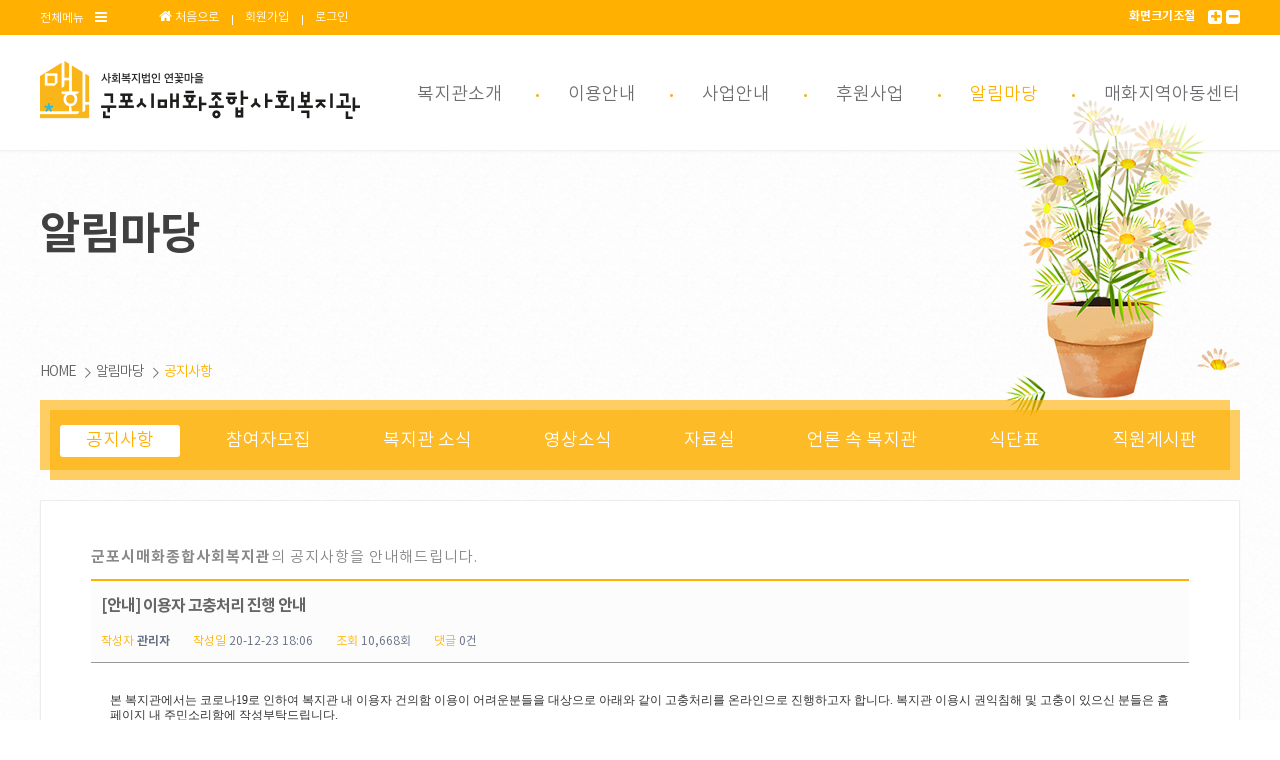

--- FILE ---
content_type: text/html; charset=utf-8
request_url: http://mhswc.co.kr/bbs/board.php?bo_table=notice&wr_id=3331&page=8
body_size: 23093
content:
<!doctype html>
<html lang="ko">
<head>
<meta charset="utf-8">
<meta http-equiv="imagetoolbar" content="no">
<meta http-equiv="X-UA-Compatible" content="IE=edge,chrome=1">
<link rel="apple-touch-icon" sizes="57x57" href="/favicon/apple-icon-57x57.png">
<link rel="apple-touch-icon" sizes="60x60" href="/favicon/apple-icon-60x60.png">
<link rel="apple-touch-icon" sizes="72x72" href="/favicon/apple-icon-72x72.png">
<link rel="apple-touch-icon" sizes="76x76" href="/favicon/apple-icon-76x76.png">
<link rel="apple-touch-icon" sizes="114x114" href="/favicon/apple-icon-114x114.png">
<link rel="apple-touch-icon" sizes="120x120" href="/favicon/apple-icon-120x120.png">
<link rel="apple-touch-icon" sizes="144x144" href="/favicon/apple-icon-144x144.png">
<link rel="apple-touch-icon" sizes="152x152" href="/favicon/apple-icon-152x152.png">
<link rel="apple-touch-icon" sizes="180x180" href="/favicon/apple-icon-180x180.png">
<link rel="icon" type="image/png" sizes="192x192"  href="/favicon/android-icon-192x192.png">
<link rel="icon" type="image/png" sizes="32x32" href="/favicon/favicon-32x32.png">
<link rel="icon" type="image/png" sizes="96x96" href="/favicon/favicon-96x96.png">
<link rel="icon" type="image/png" sizes="16x16" href="/favicon/favicon-16x16.png">
<link rel="manifest" href="/favicon/manifest.json">
<meta name="msapplication-TileColor" content="#ffffff">
<meta name="msapplication-TileImage" content="/favicon/ms-icon-144x144.png">
<meta name="theme-color" content="#ffffff">
<title>[안내] 이용자 고충처리 진행 안내 > 공지사항 | 매화종합사회복지관</title>
<link rel="stylesheet" href="http://mhswc.co.kr/css/default.css">
<link rel="stylesheet" href="http://mhswc.co.kr/skin/board/basic/style.css">
<link rel="stylesheet" href="https://maxst.icons8.com/vue-static/landings/line-awesome/line-awesome/1.3.0/css/line-awesome.min.css">
<link rel="stylesheet" href="http://mhswc.co.kr/css/common.css">
<link rel="stylesheet" href="http://mhswc.co.kr/js/font-awesome/css/font-awesome.min.css?v=23">
<script src="http://mhswc.co.kr/js/jquery-1.11.3.min.js"></script>
<!--[if lte IE 8]>
<script src="http://mhswc.co.kr/js/html5.js"></script>
<![endif]-->
<script>
// 자바스크립트에서 사용하는 전역변수 선언
var g5_url       = "http://mhswc.co.kr";
var g5_bbs_url   = "http://mhswc.co.kr/bbs";
var g5_is_member = "";
var g5_is_admin  = "";
var g5_is_mobile = "";
var g5_bo_table  = "notice";
var g5_sca       = "";
var g5_editor    = "smarteditor2";
var g5_cookie_domain = ".mhswc.co.kr"
</script>
<script src="http://mhswc.co.kr/js/common.js"></script>

</head>
<body>
<header id="header">
    <div id="skip_to_container"><a href="#direct_body" class="smooth_move">본문 바로가기</a></div>

    <div class="header_nav">
        <div class="wrap_fix">
                        <a href="/poppage/sitemap.php" id="sitemap" class="btn_all">전체메뉴 <i class="fa fa-bars"></i></a>
            <ul class="nav_left">
                <li><a href="http://mhswc.co.kr" class="icon_home"><i class="fa fa-home"></i> 처음으로</a></li>
                            <li><a href="http://mhswc.co.kr/bbs/register.php">회원가입</a></li>
                <li><a href="http://mhswc.co.kr/bbs/login.php?url=%2Fbbs%2Fboard.php%3Fbo_table%3Dnotice%26wr_id%3D3331%26page%3D8">로그인</a></li>
                        </ul>
            <div class="nav_right">
                화면크기조절
                <a href="javascript:;" class="btn_font_plus"><i class="fa fa-plus"></i><span class="ti">크게</span></a>
                <a href="javascript:;" class="btn_font_minus"><i class="fa fa-minus"></i><span class="ti">작게</span></a>
            </div>
        </div>
    </div>
    <div class="header_wrap">
        <div class="wrap_fix">
            <h1><a href="/" class="logo"><span class="ti">군포시 매화종합사회복지관</span></a></h1>
            <nav class="nav_main ani">
                			<ul class="nav_main_wrap">
							<li class="nav_01 mv_m_li first ">
					<a href="http://mhswc.co.kr/maehwa/" class="mv_m m_maehwa" title="복지관소개">복지관소개</a>
									</li>
							<li class="nav_02 mv_m_li  ">
					<a href="http://mhswc.co.kr/info/" class="mv_m m_info" title="이용안내">이용안내</a>
									</li>
							<li class="nav_03 mv_m_li  ">
					<a href="http://mhswc.co.kr/business/" class="mv_m m_business" title="사업안내">사업안내</a>
									</li>
							<li class="nav_06 mv_m_li  ">
					<a href="http://mhswc.co.kr/bbs/board.php?bo_table=support" class="mv_m m_support" title="후원사업">후원사업</a>
									</li>
							<li class="nav_04 mv_m_li  activeFix">
					<a href="http://mhswc.co.kr/bbs/board.php?bo_table=notice" class="mv_m m_notice" title="알림마당">알림마당</a>
									</li>
							<li class="nav_05 mv_m_li  ">
					<a href="http://mhswc.co.kr/affiliated/child.php" class="mv_m m_affiliated" title="매화지역아동센터">매화지역아동센터</a>
									</li>
						</ul>
            </nav>
        </div>
        <div class="nav_main_bg"><div class="wrap_fix">					<ul class="nav_sub maehwa">
												<li><a href="http://mhswc.co.kr/maehwa/" class="mv_s s_01_01" title="인사말" target="_self">인사말</a></li>
												<li><a href="http://mhswc.co.kr/maehwa/about.php" class="mv_s s_01_02" title="기관소개" target="_self">기관소개</a></li>
												<li><a href="http://mhswc.co.kr/maehwa/mission_vision.php" class="mv_s s_01_03" title="Vision&amp;Mission" target="_self">Vision&amp;Mission</a></li>
												<li><a href="http://mhswc.co.kr/maehwa/talent_conduct.php" class="mv_s s_01_10" title="인재상" target="_self">인재상</a></li>
												<li><a href="http://mhswc.co.kr/maehwa/ci.php" class="mv_s s_01_09" title="CI소개" target="_self">CI소개</a></li>
												<li><a href="http://mhswc.co.kr/maehwa/ethical.php" class="mv_s s_01_04" title="윤리경영" target="_self">윤리경영</a></li>
												<li><a href="http://mhswc.co.kr/maehwa/humanrights.php" class="mv_s s_01_08" title="이용자 권리(인권)보호" target="_self">이용자 권리(인권)보호</a></li>
												<li><a href="http://mhswc.co.kr/maehwa/history.php" class="mv_s s_01_05" title="연혁" target="_self">연혁</a></li>
												<li><a href="http://mhswc.co.kr/maehwa/organization.php" class="mv_s s_01_06" title="조직도" target="_self">조직도</a></li>
												<li><a href="http://mhswc.co.kr/maehwa/location.php" class="mv_s s_01_07" title="찾아오시는 길" target="_self">찾아오시는 길</a></li>
											</ul>
										<ul class="nav_sub info">
												<li><a href="http://mhswc.co.kr/info/" class="mv_s s_02_01" title="자원봉사 안내 및 신청" target="_self">자원봉사 안내 및 신청</a></li>
												<li><a href="http://mhswc.co.kr/info/schedule.php" class="mv_s s_02_03" title="기관일정" target="_self">기관일정</a></li>
												<li><a href="http://mhswc.co.kr/info/facility.php" class="mv_s s_02_04" title="시설이용안내" target="_self">시설이용안내</a></li>
												<li><a href="http://mhswc.co.kr/bbs/board.php?bo_table=mailbox" class="mv_s s_02_05" title="주민소리함" target="_self">주민소리함</a></li>
											</ul>
										<ul class="nav_sub business">
												<li><a href="http://mhswc.co.kr/business/" class="mv_s s_03_01" title="사례관리사업" target="_self">사례관리사업</a></li>
												<li><a href="http://mhswc.co.kr/business/service.php" class="mv_s s_03_02" title="서비스제공사업" target="_self">서비스제공사업</a></li>
												<li><a href="http://mhswc.co.kr/business/area.php" class="mv_s s_03_03" title="지역조직사업" target="_self">지역조직사업</a></li>
												<li><a href="http://mhswc.co.kr/business/care.php" class="mv_s s_03_04" title="무한돌봄사업" target="_self">무한돌봄사업</a></li>
												<li><a href="http://mhswc.co.kr/business/toy.php" class="mv_s s_03_05" title="장난감도서관" target="_self">장난감도서관</a></li>
											</ul>
										<ul class="nav_sub support">
												<li><a href="http://mhswc.co.kr/support/support.php" class="mv_s s_06_03" title="후원 안내 및 신청" target="_self">후원 안내 및 신청</a></li>
												<li><a href="http://mhswc.co.kr/bbs/board.php?bo_table=support" class="mv_s s_06_01" title="1인분 후원캠페인" target="_self">1인분 후원캠페인</a></li>
												<li><a href="http://mhswc.co.kr/bbs/board.php?bo_table=store_support" class="mv_s s_06_02" title="착한가게 후원캠페인" target="_self">착한가게 후원캠페인</a></li>
											</ul>
										<ul class="nav_sub notice">
												<li><a href="http://mhswc.co.kr/bbs/board.php?bo_table=notice" class="mv_s s_04_01" title="공지사항" target="_self">공지사항</a></li>
												<li><a href="http://mhswc.co.kr/bbs/board.php?bo_table=participants" class="mv_s s_04_07" title="참여자모집" target="_self">참여자모집</a></li>
												<li><a href="http://mhswc.co.kr/bbs/board.php?bo_table=news" class="mv_s s_04_02" title="복지관 소식" target="_self">복지관 소식</a></li>
												<li><a href="http://mhswc.co.kr/bbs/board.php?bo_table=video" class="mv_s s_04_08" title="영상소식" target="_self">영상소식</a></li>
												<li><a href="http://mhswc.co.kr/bbs/board.php?bo_table=data" class="mv_s s_04_03" title="자료실" target="_self">자료실</a></li>
												<li><a href="http://mhswc.co.kr/bbs/board.php?bo_table=press" class="mv_s s_04_04" title="언론 속 복지관" target="_self">언론 속 복지관</a></li>
												<li><a href="http://mhswc.co.kr/notice/" class="mv_s s_04_05" title="식단표" target="_self">식단표</a></li>
												<li><a href="http://mhswc.co.kr/bbs/board.php?bo_table=staff" class="mv_s s_04_06" title="직원게시판" target="_self">직원게시판</a></li>
											</ul>
										<ul class="nav_sub affiliated">
												<li><a href="http://mhswc.co.kr/affiliated/child.php" class="mv_s s_05_01" title="매화지역아동센터" target="_self">매화지역아동센터</a></li>
											</ul>
					<div></div>
    </div>
</header>
<hr class="hidden"/>
<section id="body">
	<h2 class="ti">본문</h2>
	    <div class="wrap_fix">
    	<section id="sub_visual" class="sv_04">
    		<h3 class="ti">상세페이지 비쥬얼</h3>
            <div class="sv_title_top">
                        </div>
    		<div class="sv_title">알림마당</div>
                        				<div class="breadcrumbs">
					<ol>
						<li><a href="/" class="icon_home">HOME</a></li>
						<li><span class="divide"><i class="las la-angle-right"></i></span></li>
						<li class="toc1"><a href="javascript:;">알림마당</a></li>
												<li><span class="divide"><i class="las la-angle-right"></i></span></li>
						<li class="toc2"><a href="javascript:;">공지사항</a></li>
																	</ol>
				</div>
    	</section>

		<div id="direct_body" class="body_head">
			<div class="nav_body nb_04">
                <div class="nav_bg"></div>
    						<ul>
								<li class='active'><a href="http://mhswc.co.kr/bbs/board.php?bo_table=notice" class='active' title="공지사항">공지사항</a>
									</li>
								<li ><a href="http://mhswc.co.kr/bbs/board.php?bo_table=participants"  title="참여자모집">참여자모집</a>
									</li>
								<li ><a href="http://mhswc.co.kr/bbs/board.php?bo_table=news"  title="복지관 소식">복지관 소식</a>
									</li>
								<li ><a href="http://mhswc.co.kr/bbs/board.php?bo_table=video"  title="영상소식">영상소식</a>
									</li>
								<li ><a href="http://mhswc.co.kr/bbs/board.php?bo_table=data"  title="자료실">자료실</a>
									</li>
								<li ><a href="http://mhswc.co.kr/bbs/board.php?bo_table=press"  title="언론 속 복지관">언론 속 복지관</a>
									</li>
								<li ><a href="http://mhswc.co.kr/notice/"  title="식단표">식단표</a>
									</li>
								<li ><a href="http://mhswc.co.kr/bbs/board.php?bo_table=staff"  title="직원게시판">직원게시판</a>
									</li>
							</ul>
			<hr/>

			</div>
		</div>
        		<div class="body_content">
			<section class="subpage sp_04_01">
				<h3 class="skip">공지사항</h3>
        	<div class="sp_lettering"><strong></strong><strong>군포시매화종합사회복지관</strong><strong></strong>의 공지사항을 안내해드립니다.</div>
<script src="http://mhswc.co.kr/js/viewimageresize.js"></script>

<!-- 게시물 읽기 시작 { -->
<article id="bo_v" style="width:100%">
    <header>
        <h1 id="bo_v_title">
            [안내] 이용자 고충처리 진행 안내        </h1>
    </header>

    <section id="bo_v_info" class="text small">
        <h2>페이지 정보</h2>
        <strong class="cf ml10">작성자</strong> <strong><span class="sv_member">관리자</span></strong>
        <strong class="cf ml20">작성일</strong> <strong>20-12-23 18:06</strong>
        <strong class="cf ml20">조회</strong> <strong>10,668회</strong>
        <strong class="cf ml20">댓글</strong> <strong>0건</strong>
    </section>

    
    
    
    <section id="bo_v_atc">
        <h2 id="bo_v_atc_title">본문</h2>

        <div id="bo_v_img">
</div>

        <!-- 본문 내용 시작 { -->
        <div id="bo_v_con"><p style="line-height:120%;"><span style="font-family:'굴림';">본 복지관에서는 코로나</span><span lang="en-us" style="letter-spacing:0pt;font-family:'굴림';" xml:lang="en-us">19</span><span style="font-family:'굴림';">로 인하여 복지관</span><span lang="en-us" style="letter-spacing:0pt;font-family:'굴림';" xml:lang="en-us"> </span><span style="font-family:'굴림';">내</span><span lang="en-us" style="letter-spacing:0pt;font-family:'굴림';" xml:lang="en-us"> </span><span style="font-family:'굴림';">이용자 건의함 이용이 어려운분들을 대상으로</span><span lang="en-us" style="letter-spacing:0pt;font-family:'굴림';" xml:lang="en-us"> </span><span style="font-family:'굴림';">아래와 같이</span><span lang="en-us" style="letter-spacing:0pt;font-family:'굴림';" xml:lang="en-us"> </span><span style="font-family:'굴림';">고충처리를 온라인으로 진행하고자 합니다</span><span lang="en-us" style="letter-spacing:0pt;font-family:'굴림';" xml:lang="en-us">. </span><span style="font-family:'굴림';">복지관 이용시 권익침해 및 고충이 있으신 분들은 홈페이지 내 주민소리함에 작성부탁드립니다</span><span lang="en-us" style="letter-spacing:0pt;font-family:'굴림';" xml:lang="en-us">. </span></p><p style="line-height:120%;"><span lang="en-us" style="letter-spacing:0pt;font-family:'굴림';" xml:lang="en-us"> </span></p><p style="text-align:center;line-height:120%;"><span lang="en-us" style="letter-spacing:0pt;font-family:'굴림';" xml:lang="en-us">-  </span><span style="font-family:'굴림';">아</span><span lang="en-us" style="letter-spacing:0pt;font-family:'굴림';" xml:lang="en-us">  </span><span style="font-family:'굴림';">래 </span><span lang="en-us" style="letter-spacing:0pt;font-family:'굴림';" xml:lang="en-us">- </span><br /> </p><p style="text-align:left;line-height:120%;"><span style="font-family:'굴림';">가</span><span lang="en-us" style="letter-spacing:0pt;font-family:'굴림';" xml:lang="en-us">. </span><span style="font-family:'굴림';">일시 </span><span lang="en-us" style="letter-spacing:0pt;font-family:'굴림';" xml:lang="en-us">: 2020.12.23-2020.12.29(7</span><span style="font-family:'굴림';">일간</span><span lang="en-us" style="letter-spacing:0pt;font-family:'굴림';" xml:lang="en-us">)</span></p><p style="text-align:left;line-height:120%;"><span style="font-family:'굴림';">나</span><span lang="en-us" style="letter-spacing:0pt;font-family:'굴림';" xml:lang="en-us">. </span><span style="font-family:'굴림';">방법 </span><span lang="en-us" style="letter-spacing:0pt;font-family:'굴림';" xml:lang="en-us">: </span><span style="font-family:'굴림';">홈페이지 내 주민소리함 작성 </span><span lang="en-us" style="letter-spacing:0pt;font-family:'굴림';" xml:lang="en-us">(</span><span style="font-family:'굴림';">실명기재요망</span><span lang="en-us" style="letter-spacing:0pt;font-family:'굴림';" xml:lang="en-us">)</span></p><p style="text-align:left;line-height:120%;"><span style="font-family:'굴림';">다</span><span lang="en-us" style="letter-spacing:0pt;font-family:'굴림';" xml:lang="en-us">. </span><span style="font-family:'굴림';">비고 </span><span lang="en-us" style="letter-spacing:0pt;font-family:'굴림';" xml:lang="en-us">: </span><span style="font-family:'굴림';">이용자 고충처리는 본 복지관 고충처리위원회 운영규정 제</span><span lang="en-us" style="letter-spacing:0pt;font-family:'굴림';" xml:lang="en-us">8<span style="font-family:'굴림';">조에 따라 진행이 되며,</span></span></p><p style="text-align:left;line-height:120%;"><span lang="en-us" style="letter-spacing:0pt;font-family:'굴림';" xml:lang="en-us"><span style="font-family:'굴림';">              고충접수-&gt;고충처리위원회심의-&gt;회의내용처리-&gt;처리결과 공지 순으로 진행됩니다.  끝.<br /></span></span></p></div>
                <!-- } 본문 내용 끝 -->

            </section>
    

<ul id="bo_v_sns">
    <li><a href="http://mhswc.co.kr/bbs/sns_send.php?longurl=http%3A%2F%2Fmhswc.co.kr%2Fbbs%2Fboard.php%3Fbo_table%3Dnotice%26wr_id%3D3331%26page%3D8&amp;title=%5B%EC%95%88%EB%82%B4%5D+%EC%9D%B4%EC%9A%A9%EC%9E%90+%EA%B3%A0%EC%B6%A9%EC%B2%98%EB%A6%AC+%EC%A7%84%ED%96%89+%EC%95%88%EB%82%B4&amp;sns=facebook" target="_blank"><img src="http://mhswc.co.kr/plugin/sns/icon/facebook.png" alt="페이스북으로 보내기"></a></li>
    <li><a href="http://mhswc.co.kr/bbs/sns_send.php?longurl=http%3A%2F%2Fmhswc.co.kr%2Fbbs%2Fboard.php%3Fbo_table%3Dnotice%26wr_id%3D3331%26page%3D8&amp;title=%5B%EC%95%88%EB%82%B4%5D+%EC%9D%B4%EC%9A%A9%EC%9E%90+%EA%B3%A0%EC%B6%A9%EC%B2%98%EB%A6%AC+%EC%A7%84%ED%96%89+%EC%95%88%EB%82%B4&amp;sns=twitter" target="_blank"><img src="http://mhswc.co.kr/plugin/sns/icon/twitter.png" alt="트위터로 보내기"></a></li>
    <li><a href="http://mhswc.co.kr/bbs/sns_send.php?longurl=http%3A%2F%2Fmhswc.co.kr%2Fbbs%2Fboard.php%3Fbo_table%3Dnotice%26wr_id%3D3331%26page%3D8&amp;title=%5B%EC%95%88%EB%82%B4%5D+%EC%9D%B4%EC%9A%A9%EC%9E%90+%EA%B3%A0%EC%B6%A9%EC%B2%98%EB%A6%AC+%EC%A7%84%ED%96%89+%EC%95%88%EB%82%B4&amp;sns=gplus" target="_blank"><img src="http://mhswc.co.kr/plugin/sns/icon/gplus.png" alt="구글플러스로 보내기"></a></li>
    </ul>

    
<script>
// 글자수 제한
var char_min = parseInt(0); // 최소
var char_max = parseInt(0); // 최대
</script>

<!-- } 댓글 쓰기 끝 --><script src="http://mhswc.co.kr/js/md5.js"></script>

    <!-- 링크 버튼 시작 { -->
    <div class="btn_wrap">
                <ul class="fl">
            <li><a href="./board.php?bo_table=notice&amp;wr_id=3335&amp;page=8" class="btn">이전글</a></li>            <li><a href="./board.php?bo_table=notice&amp;wr_id=3327&amp;page=8" class="btn">다음글</a></li>        </ul>
        
        <ul class="fr">
                                                                        <li><a href="./board.php?bo_table=notice&amp;page=8" class="btn">목록</a></li>
                                </ul>
    </div>
    <!-- } 링크 버튼 끝 -->

</article>
<!-- } 게시판 읽기 끝 -->

<script>

function board_move(href)
{
    window.open(href, "boardmove", "left=50, top=50, width=500, height=550, scrollbars=1");
}
</script>

<script>
$(function() {
    $("a.view_image").click(function() {
        window.open(this.href, "large_image", "location=yes,links=no,toolbar=no,top=10,left=10,width=10,height=10,resizable=yes,scrollbars=no,status=no");
        return false;
    });

    // 추천, 비추천
    $("#good_button, #nogood_button").click(function() {
        var $tx;
        if(this.id == "good_button")
            $tx = $("#bo_v_act_good");
        else
            $tx = $("#bo_v_act_nogood");

        excute_good(this.href, $(this), $tx);
        return false;
    });

    // 이미지 리사이즈
    $("#bo_v_atc").viewimageresize();
});

function excute_good(href, $el, $tx)
{
    $.post(
        href,
        { js: "on" },
        function(data) {
            if(data.error) {
                alert(data.error);
                return false;
            }

            if(data.count) {
                $el.find("strong").text(number_format(String(data.count)));
                if($tx.attr("id").search("nogood") > -1) {
                    $tx.text("이 글을 비추천하셨습니다.");
                    $tx.fadeIn(200).delay(2500).fadeOut(200);
                } else {
                    $tx.text("이 글을 추천하셨습니다.");
                    $tx.fadeIn(200).delay(2500).fadeOut(200);
                }
            }
        }, "json"
    );
}
</script>
<!-- } 게시글 읽기 끝 -->
			</section>
		</div>
	</div>
</section>
<hr class="hidden"/>
<footer id="footer">
	<nav class="footer_nav">
		<div class="wrap_fix">
			<ul>
				<li><a href="http://mhswc.co.kr/mh/privacy.php" class="red">개인정보취급방침</a></li>
				<li><a href="http://mhswc.co.kr/mh/provision.php">이용약관</a></li>
				<li><a href="http://mhswc.co.kr/mh/email.php">이메일무단수집거부</a></li>
				<li><a href="http://mhswc.co.kr/maehwa/location.php">찾아오시는 길</a></li>
			</ul>
			<div class="web_wa">
				<span class="ti">WA 웹접근성 수준을 유지하겠습니다.</span>
			</div>
		</div>
	</nav>
	<div class="copyright_wrap">
		<div class="wrap_fix">
			<div class="footer_logo">
				<span class="ti">사회복지법인 연꽃마을 군포시 매화종합사회복지관</span>
			</div>
			<div class="copyright_box">
				<ul>
					<li><address>우)15801 경기도 군포시 곡란로 22 (매화 14단지 1414동 앞)</address></li>
					<li class="div">이메일 : <a href="mailto:mhswc97@naver.com">mhswc97@naver.com</a></li>
					<li class="div">전화번호 031-393-3677</li>
					<li class="div">팩스 : 031-392-6343</li>
				</ul>
				<div>COPYRIGHT (C) MAEHWA WELFARE CENTER. ALL RIGHTS RESERVED.</div>
				<div class="wworks">PRODUCE &amp; HOSTING BY <a href="http://wworks.co.kr" target="_blank">WHITEWORKS</a></div>
			</div>
		</div>
	</div>
</footer>
<script src="http://mhswc.co.kr/js/last.js"></script>
</body>
</html>

<!-- 사용스킨 : basic -->


--- FILE ---
content_type: text/css
request_url: http://mhswc.co.kr/css/default.css
body_size: 5431
content:
@charset "utf-8";
@font-face {
  font-family: 'NotoSans';
  font-style: normal;
  font-weight: 700;
  src: url('./font/notokr-bold.eot');
  src: url('./font/notokr-bold.eot?#iefix') format('embedded-opentype'),
       url('./font/notokr-bold.woff2') format('woff2'),
       url('./font/notokr-bold.woff') format('woff'),
       url('./font/notokr-bold.ttf') format('truetype'),
       url('./font/notokr-bold.svg#notokr-bold') format('svg');
}
@font-face {
  font-family: 'NotoSans';
  font-style: normal;
  font-weight: 400;
  src: url('./font/notokr-demilight.eot');
  src: url('./font/notokr-demilight.eot?#iefix') format('embedded-opentype'),
       url('./font/notokr-demilight.woff2') format('woff2'),
       url('./font/notokr-demilight.woff') format('woff'),
       url('./font/notokr-demilight.ttf') format('truetype'),
       url('./font/notokr-demilight.svg#notokr-demilight') format('svg');
}
@font-face {
  font-family: 'NotoSans';
  font-style: normal;
  font-weight: 800;
  src: url('./font/notokr-black.eot');
  src: url('./font/notokr-black.eot?#iefix') format('embedded-opentype'),
       url('./font/notokr-black.woff2') format('woff2'),
       url('./font/notokr-black.woff') format('woff'),
       url('./font/notokr-black.ttf') format('truetype'),
       url('./font/notokr-black.svg#notokr-black') format('svg');
}
@font-face {
  font-family: 'NotoSans';
  font-style: normal;
  font-weight: 200;
  src: url('./font/notokr-light.eot');
  src: url('./font/notokr-light.eot?#iefix') format('embedded-opentype'),
       url('./font/notokr-light.woff2') format('woff2'),
       url('./font/notokr-light.woff') format('woff'),
       url('./font/notokr-light.ttf') format('truetype'),
       url('./font/notokr-light.svg#notokr-thin') format('svg');
}
@font-face {
  font-family: 'NanumBrush';
  font-style: normal;
  font-weight: 400;
  src: url(./font/NanumPenScript-Regular.eot);
  src: local('☺'),
  	   url(./font/NanumPenScript-Regular.eot?#iefix) format('embedded-opentype'),
       url(./font/NanumPenScript-Regular.woff2) format('woff2'),
       url(./font/NanumPenScript-Regular.woff) format('woff'),
       url(./font/NanumPenScript-Regular.ttf) format('truetype');
}

/* css reset */
html, body, div, span, applet, object, iframe, h1, h2, h3, h4, h5, h6, p, blockquote, pre, a, abbr, acronym, address, big, cite, code,del, dfn, em, img, ins, kbd, q, s, samp, small, strike, strong, sub, sup, tt, var, b, u, i, center, dl, dt, dd, ol, ul, li, fieldset, form, label, legend, table, caption, tbody, tfoot, thead, tr, th, td, article, aside, canvas, details, embed, figure, figcaption, footer, header, hgroup, menu, nav, output, ruby, section, summary, time, mark, audio, video {
margin: 0;
padding: 0;
border: 0;
font-size: 100%;
font: inherit;
}
body {font:75% NotoSans,verdana,gulim,dotum; color:#333;}
ol, ul, li{margin:0; padding:0; list-style:none;}
hr {display:none;}
table {border-collapse:collapse; border-spacing:0;}
sup {vertical-align:text-top;}
sub {vertical-align:text-bottom;}
strong{font-weight:bold;}
button {cursor:pointer;}

input,textarea,select {margin:0px; font-family:inherit; font-size:inherit; font-weight:inherit; *font-size:100%}
.clear { clear:both;}
.skip{position:absolute; top:0; left:-9000px; width:0; height:0; font-size:0; line-height:0;}
.hidden{display:none;}
.test{border:1px solid red;}
.gradient {filter: none;}

.fl { float:left; }
.fr { float:right; }
.ajax_error{color:#ff3300;}
.ajax_success{color:#0033ff;}
#skip_to_container a {z-index:100000;position:absolute;top:0;left:0;width:1px;height:1px;font-size:0;line-height:0;overflow:hidden}
#skip_to_container a:focus, #skip_to_container a:active {width:100%;height:40px;background:#21272e;color:#fff;font-size:14px;font-weight:bold;text-align:center;text-decoration:none;line-height:40px}
.ti {width:0px; height:0px; display:block; .display:none; overflow:hidden; text-indent:-1000px;}
.msg_sound_only, .sound_only {display:inline-block !important;position:absolute;top:0;left:0;margin:0 !important;padding:0 !important;font-size:0;line-height:0;border:0 !important;overflow:hidden !important}
.center{text-align:center;}
.left{text-align:left;}
.right{text-align:right;}
.btn{cursor:pointer;}
.cursor{cursor:pointer;}
.inline{display:inline-block; vertical-align:middle;}
.block{display:block;}
.ofh{overflow:hidden;}
.full{width:100%;}
span.error{color:red;}

a{color:inherit;}
a:link, a:visited {text-decoration:none;}
a:hover {text-decoration:none;}
.ani{-webkit-transition:0.3s; -moz-transition:0.3s; -o-transition:0.3s; transition:0.3s;}

/* HTML5 display-role reset for older browsers */
article, aside, details, figcaption, figure, footer, header, hgroup, menu, nav, section {
display: block;
}
body {
line-height: 100%;
}
blockquote, q {
quotes: none;
}
blockquote:before, blockquote:after,
q:before, q:after {
content: '';
content: none;
}

/* 팝업레이어 */
#hd_pop {z-index:1000;position:relative;margin:0 auto;width:100%;height:0}
#hd_pop h2 {position:absolute;font-size:0;line-height:0;overflow:hidden}
.hd_pops {position:absolute;border:1px solid #e9e9e9;background:#fff}
.hd_pops_con {}
.hd_pops_footer {padding:10px 0;background:#000;color:#fff;text-align:right}
.hd_pops_footer button {margin-right:5px;padding:5px 10px;border:0;background:#393939;color:#fff}


--- FILE ---
content_type: text/css
request_url: http://mhswc.co.kr/skin/board/basic/style.css
body_size: 10139
content:
/* 목록 */
#bo_list {display:inline-block; vertical-align:middle;}
#bo_list table {width:100%; border-top:#ffb000 solid 2px;}
#bo_list th {font-size:13px; color:#303847; letter-spacing:-1px; line-height:44px; text-align:center; background:#fffcfc; border-bottom:#999 solid 1px;}
#bo_list th a {color:#303847;}
#bo_list td {padding:10px 5px; font-size:10px; color:#999; letter-spacing:-1px; line-height:20px; text-align:center; border-bottom:#ebebeb solid 1px;}
#bo_list .no {width:60px; text-indent:0;}
#bo_list .no strong {color:#ffb000;}
#bo_list .check {width:40px;}
#bo_list .company {width:110px; text-indent:0;}
#bo_list .nick {width:70px;}
#bo_list .date {width:60px;}
#bo_list .good {width:50px;}
#bo_list .hit {width:60px; text-indent:0;}
#bo_list td.no strong {font-size:10px; font-weight:bold; color:#666;}
#bo_list td.no strong.current {color:#ffb000;}
#bo_list td.subject {text-align:left; font-size:13px; color:#666;}
#bo_list td.subject .cate {display:inline-block; vertical-align:middle; margin-right:12px; width:90px; color:#ffb000; line-height:20px; border-right:#eee solid 1px;}
#bo_list td.subject .comment {display:inline-block; vertical-align:middle; margin-left:3px; padding:0px 4px 0px 3px; width:auto; font-size:10px; font-weight:bold; color:#fff; letter-spacing:-1px; line-height:12px; background:#ffb000; border-radius:3px;}
#bo_list td.subject a {display:inline-block; vertical-align:middle; line-height:20px; color:#666;}
#bo_list td.subject a:hover {color:#ffb000;}
#bo_list td.subject img {display:inline-block; vertical-align:middle; margin-left:3px;}
#bo_list td.nick {font-size:12px; font-weight:bold; color:#666;}
#bo_list td.date {letter-spacing:0px;}
#bo_list td.good {width:60px;}
#bo_list td.empty {font-size:12px; color:#999; line-height:20px;}
#bo_list .bo_notice {background:#eef0f4;}

/* 쓰기 */
#bo_write {display:inline-block; vertical-align:middle; margin-bottom:30px; text-align:left; border-top:#ffb000 solid 2px;}
#bo_write label.middle{width:100px;}
#bo_write .bw_content { display:inline-block; vertical-align:middle; width:82%;}
#bo_write .bw_content textarea {padding:10px; height:150px; background:#f9f9f9; resize:none; border-top:#c6c6c6 solid 1px; border-left:#c6c6c6 solid 1px; border-right:#eee solid 1px; border-bottom:#eee solid 1px;
	box-shadow:inset 0px 1px 1px #eee; border-radius:5px;}


/* 카테고리 */
#bo_cate.left {margin-bottom:10px;}
#bo_cate ul {margin-bottom:10px; padding:8px 10px; border:#f7f7f7 solid 3px; border-radius:10px;}
#bo_cate ul:after {display:block; visibility:hidden; clear:both; content:"";}
#bo_cate li {float:left; display:inline; margin-right:5px; margin-bottom:0;}
#bo_cate a {display:block; padding:0 15px; font-size:12px; font-weight:bold; color:#303847; letter-spacing:-1px; line-height:30px; text-align:center;}
#bo_cate a:focus, #bo_cate a:hover, #bo_cate a:active {color:#ffb000;}
#bo_cate #bo_cate_on {color:#ffb000;}

/* 검색 */
#bo_sch {margin-bottom:10px; padding-top:5px; text-align:center; font-size:0;}
#bo_sch legend {position:absolute; margin:0; padding:0; font-size:0; line-height:0; text-indent:-9999em; overflow:hidden;}
#bo_sch input.normal {padding:0px 10px; max-width:130px; width:50%;}

/* 게시판 읽기 */
#bo_v {display:inline-block; vertical-align:middle; margin-bottom:40px; text-align:left; border-top:#ffb000 solid 2px;}
#bo_v .btn_wrap{padding-top:20px;}
#bo_v_title {padding:10px 10px; font-size:16px; font-weight:bold; color:#666; letter-spacing:-1px; line-height:30px; background:#fcfcfc;}

#bo_v_info strong {display:inline-block; vertical-align:middle; font-weight: normal;}
#bo_v_info .sv_member,
#bo_v_info .sv_guest,
#bo_v_info .member,
#bo_v_info .guest {font-weight:bold}

#bo_v_info {display:inline-block; vertical-align:middle; width:100%; padding-bottom:10px; border-bottom:1px solid #999; background:#fcfcfc;}
#bo_v_info h2 {position:absolute;font-size:0;line-height:0;overflow:hidden}


#bo_view .file {display:inline-block; vertical-align:middle; width:100%; padding:5px 0; border-bottom:1px solid #f5f5f5;}
#bo_view .file li {float:left; display:inline; margin:0 15px 0 5px; }
#bo_view .file label {margin-right:8px; font-size:12px; font-weight:bold; color:#ffb000; letter-spacing:-1px; line-height:30px;}
#bo_view .file span {font-size:11px; color:#999; letter-spacing:-1px; line-height:30px;}
#bo_view .link {display:inline-block; vertical-align:middle; width:100%; padding:5px 0; border-bottom:1px solid #f5f5f5;}
#bo_view .link li {float:left; display:inline; margin:0 15px 0 5px; }
#bo_view .link label {margin-right:8px; font-size:12px; font-weight:bold; color:#ffb000; letter-spacing:-1px; line-height:30px;}
#bo_view .link span {font-size:11px; color:#999; letter-spacing:-1px; line-height:30px;}
#bo_view .link span a {font-size:11px; color:#666; letter-spacing:0px; line-height:30px;}
#bo_view .link span a:hover {color:#ffb000;}
#bo_view .bv_body {min-height:200px; height:auto !important; height:200px;}
#bo_view .bv_body .img {font-size:0; line-height:0px; display:inline-block; vertical-align:middle; padding:15px 0 10px 0; width:100%; text-align:center;}
#bo_view .bv_body .img img {max-width:100%; width:auto; margin-bottom:5px; padding:9px;
	border-top:#e4e4e4 solid 1px; border-left:#dadada solid 1px; border-right:#dadada solid 1px; border-bottom:#c9c9c9 solid 1px; border-radius:5px;
	box-shadow:0px 1px 3px #eee; background:#fff;}
#bo_view .bv_body .content {padding-bottom:20px; line-height:160%;}
#bo_view .content{line-height:120%;}


#bo_v_file h2 {position:absolute;font-size:0;line-height:0;overflow:hidden}
#bo_v_file li {padding:5px 10px;border-bottom:1px solid #eee;}
#bo_v_file img {float:left;margin:0 10px 0 0}

#bo_v_link h2 {position:absolute;font-size:0;line-height:0;overflow:hidden}
#bo_v_link li {padding:5px 10px;border-bottom:1px solid #eee;}
#bo_v_link a {display:inline-block;color:#000;word-wrap:break-word}
#bo_v_link a:focus, #bo_v_link a:hover, #bo_v_link a:active {text-decoration:none}

#bo_v_top {margin:0 0 10px;padding:10px 0;zoom:1}
#bo_v_top:after {display:block;visibility:hidden;clear:both;content:""}
#bo_v_top h2 {position:absolute;font-size:0;line-height:0;overflow:hidden}
#bo_v_top ul {margin:0;padding:0;list-style:none}

#bo_v_bot {zoom:1}
#bo_v_bot:after {display:block;visibility:hidden;clear:both;content:""}
#bo_v_bot h2 {position:absolute;font-size:0;line-height:0;overflow:hidden}
#bo_v_bot ul {margin:0;padding:0;list-style:none}

.bo_v_nb {float:left}
.bo_v_nb li {float:left;margin-right:5px}
.bo_v_com {float:right}
.bo_v_com li {float:left;margin-left:5px}

#bo_v_atc {min-height:200px;height:auto !important;height:200px}
#bo_v_atc_title {position:absolute;font-size:0;line-height:0;overflow:hidden}

#bo_v_img {margin:10px 0; overflow:hidden; zoom:1; text-align:center;}
#bo_v_img img {max-width:730px; height:auto; border:5px solid #eee; border-radius:5px;}

#bo_v_con {margin-bottom:30px; margin-top:20px; padding:0 19px;line-height:1.7em;word-break:break-all;overflow:hidden;}
#bo_v_con a {color:#000;text-decoration:underline}
#bo_v_con img {max-width:100%;height:auto}

#bo_v_act {margin-bottom:30px;text-align:center}
#bo_v_act .bo_v_act_gng {position:relative}
#bo_v_act a {margin-right:5px;vertical-align:middle}
#bo_v_act strong {color:#ff3061}
#bo_v_act_good, #bo_v_act_nogood {display:none;position:absolute;top:30px;left:0;padding:10px 0;width:165px;background:#ff3061;color:#fff;text-align:center}

#bo_v_sns {padding:5px; background: #eee; border-radius: 5px 5px 0 0; list-style:none;zoom:1;}
#bo_v_sns:after {display:block;visibility:hidden;clear:both;content:""}
#bo_v_sns li {float:left;margin:0 5px 0 0}

/* 게시판 댓글 */
#bo_vc {margin:0 0 0; background-color:#fffefe; border-top:1px solid #ccd; border-bottom:1px solid #ccd;}
#bo_vc h2 {position:absolute;font-size:0;line-height:0;overflow:hidden}
#bo_vc article {padding:10px 15px;border-top:1px dotted #aac}
#bo_vc article:hover .bo_vc_content{background-color:#fff5f5;}
#bo_vc article.first{border:none;}
#bo_vc header {position:relative;padding:5px 0 5px;}
#bo_vc header .icon_reply {position:absolute;top:10px;left:-22px}
#bo_vc .bo_vc_content{border:1px solid #e5e5e5; border-radius:5px; padding:10px;}
#bo_vc .sv_wrap {margin-right:15px}
#bo_vc .member, #bo_vc .guest, #bo_vc .sv_member, #bo_vc .sv_guest {font-weight:bold; color:#ffb000;}
#bo_vc .bo_vc_hdinfo {display:inline-block;margin:0 15px 0 5px}
#bo_vc h1 {position:absolute;font-size:0;line-height:0;overflow:hidden}
#bo_vc p {padding:0 0 5px;line-height:1.8em}
#bo_vc p a {text-decoration:underline}
#bo_vc p a.s_cmt {text-decoration:none}
#bo_vc_empty {margin:0;padding:20px !important;text-align:center}
#bo_vc #bo_vc_winfo {float:left}
#bo_vc footer {zoom:1; margin-top:5px;}
#bo_vc footer:after {display:block;visibility:hidden;clear:both;content:""}

.bo_vc_act {float:right;margin:0;list-style:none;zoom:1}
.bo_vc_act:after {display:block;visibility:hidden;clear:both;content:""}
.bo_vc_act li {float:left;margin-left:5px}

#bo_v .cw_content {padding:10px; height:80px; background:#f9f9f9; resize:none; border-top:#c6c6c6 solid 1px; border-left:#c6c6c6 solid 1px; border-right:#eee solid 1px; border-bottom:#eee solid 1px; box-shadow:inset 0px 1px 1px #eee; border-radius:5px;}
#bo_v .btn_c_reg {width:100%; height:100px; line-height:100px;}

#bo_vc_w {position:relative;margin:0 0 10px;padding:0 0 20px;border-bottom:1px solid #cfded8}
#bo_vc_w h2 {position:absolute;font-size:0;line-height:0;overflow:hidden}
#bo_vc_w .bc_title{color:#616161; font-weight:bold; text-align:left; display:inline-block;}
#bo_vc_w {display:inline-block; vertical-align:middle; width:100%; margin-bottom:40px; text-align:left; border-top:#ebebeb solid 1px;}
#bo_vc_w #char_cnt {display:block;margin:0 0 5px}

#bo_vc_sns {margin:0;padding:0;list-style:none;zoom:1}
#bo_vc_sns:after {display:block;visibility:hidden;clear:both;content:""}
#bo_vc_sns li {float:left;margin:0 20px 0 0}
#bo_vc_sns input {margin:0 0 0 5px}


--- FILE ---
content_type: text/css
request_url: http://mhswc.co.kr/css/common.css
body_size: 85567
content:
@charset "utf-8";
/* CSS Document by white works */
/* layout */
.wrap_fix{position:relative; display:inline-block; vertical-align:middle; margin:0 auto; width:1200px; text-align:left;}
#header,#body,#footer{position:relative; text-align:center;}
a:hover, a:focus{color:#ffb000;}
button:hover, button:focus{color:#ffb000;}
.red{color:#ee3333;}

/* header */
#header{ z-index: 5;}
.header_nav{height:35px; background: #ffb000; color:#ffffff; font-weight: normal;}
.header_nav a.btn_all{display: inline-block; vertical-align: middle; padding: 0 20px 0 0; line-height: 14px;}
.header_nav a.btn_all i{font-size: 14px; margin-left: 8px;}
.header_nav a:hover.btn_all, .header_nav a:focus.btn_all{color:#ffffff; text-decoration: underline; background-position: right 2px center;}
.header_nav .nav_left{display: inline-block; vertical-align: middle; margin-left: 16px;}
.header_nav .nav_left li{float: left; font-size: 12px; line-height: 35px;}
.header_nav .nav_left li a{padding: 0 13px; font-size: 12px; line-height: 10px; position: relative;}
.header_nav .nav_left li a i{font-size: 14px;}
.header_nav .nav_left li a:after{content:""; position: absolute; left:0; top:4px; width: 1px; height: 10px; background: #fff;}
.header_nav .nav_left li a.icon_home:after{display: none;}
.header_nav .nav_left li a:hover, .header_nav .nav_left li a:focus{color:#fff; font-weight: bold; text-decoration: underline;}
.header_nav .nav_right{float: right; font-size: 12px; font-weight: 700; margin-top: 10px;}
.header_nav .nav_right a.btn_font_plus{margin-left: 10px;}
.header_nav .nav_right a{display: inline-block; vertical-align: top; width:14px; height: 14px; line-height: 14px; font-size: 12px; margin-left: 1px; background: #fff; color:#ffb000; border-radius: 3px; text-align: center;}
.header_nav .nav_right a:hover, .header_nav .nav_right a:focus{border-radius: 0; background: #f7ecdc;}

.header_wrap{height:115px; background: rgba(255,255,255,0.5); box-shadow: 0 1px 3px rgba(80,80,80,0.1);}
.header_wrap h1{display: inline-block; vertical-align: middle; height:60px; width:320px; float: left; margin-top: 25px;}
.header_wrap a.logo{display: inline-block; vertical-align: middle; width: 100%; height: 100%; background: url(../images/new/logo.png) no-repeat center;}
.header_wrap .nav_main{float: right; width:880px; margin-top: 5px;}
.header_wrap .nav_main ul{float: right;}
.header_wrap .nav_main ul li.mv_m_li{float: left; font-size: 18px; padding-left: 66px; color:#6d6e71; background: url(../images/new/icon_nav_div.png) no-repeat 33px center;}
.header_wrap .nav_main ul li.mv_m_li.first{background: none; padding:0;}
.header_wrap .nav_main ul li.mv_m_li.first a{}
.header_wrap .nav_main ul li.mv_m_li a.mv_m{display: inline-block; vertical-align: middle; line-height: 110px; padding: 0;}
.header_wrap .nav_main ul li.mv_m_li.activeFix a.mv_m{color:#ffb000;}
.header_wrap .nav_main.active{background: rgba(255,255,255,0.9);}
.header_wrap .nav_sub{position:absolute; top:0px; padding:10px 20px 0px; overflow: hidden;}
.header_wrap .nav_sub li{float:none; display:inline-block; vertical-align:middle; width:100%;}
.header_wrap .nav_sub li a{display:inline-block; vertical-align:middle; font-size:15px; line-height:35px; color:#666666; white-space: nowrap;}
.header_wrap .nav_sub li a:hover,#header nav .nav_main ul li .nav_sub li a:focus{color:#ffb000;}
.header_wrap .nav_sub.maehwa{left:370px;}
.header_wrap .nav_sub.info{left:495px;}
.header_wrap .nav_sub.business{left:650px;}
.header_wrap .nav_sub.support{left:770px;}
.header_wrap .nav_sub.notice{left:915px;}
.header_wrap .nav_sub.affiliated{left:1050px;}
.header_wrap .nav_main_bg{display:none; position:absolute; left:0; top:150px; width:100%; height:0; background:rgba(255,255,255,0.96); overflow: hidden;}
.header_wrap .s_01_08{letter-spacing: -2px;}


.bottom_notice{margin-bottom: 20px;}
.bottom_notice .box{display: inline-block; padding: 24px;}
.bottom_notice section{width:575px; position: relative;}
.bottom_notice section .b_head{ margin: 10px 30px 5px; height: 30px;}
.bottom_notice section .b_summary{ margin: 0 30px 10px;}
.bottom_notice section .b_content{ margin: 0 30px;}
.bottom_notice section .btn_more{position: absolute; right:33px; top:16px; display: inline-block; vertical-align: top; width:15px; height:19px; padding-top: 1px; background: url(../images/new/icon_more_footer.png) no-repeat;}
.bottom_notice section .btn_more:hover, .mc_bottom section .btn_more:focus{right:30px;}
.bottom_notice section li{color:#666666;}
.bottom_notice section li a{display: inline-block; vertical-align: middle; font-size: 13px; line-height: 30px;}
.bottom_notice section li a span.bc_subject{display: inline-block; vertical-align: middle; width:470px; overflow: hidden; text-overflow: ellipsis; white-space: nowrap;}
.bottom_notice section li a span.bc_date{display: inline-block; vertical-align: middle; width:40px; font-size: 12px; color:#6d6d6d; text-align:right;}


#footer{background: #3e3e3e; height: 210px;}
.footer_nav{height:74px; border-bottom: 1px solid #fff;}
.footer_nav ul{float: left; margin-top: 30px;}
.footer_nav ul li{float: left;}
.footer_nav ul li a{display: inline-block; vertical-align: middle; font-size: 14px; color:#d5d5d5; line-height: 12px; height:12px; padding:0 10px; border-left: 1px solid #d5d5d5;}
.footer_nav ul li a.red {color:#ffb000; padding-left: 4px; border: none;}
.footer_nav ul li a:hover,.footer_nav ul li a:focus{text-decoration: underline}
.footer_nav .web_wa{float: right; width:170px; height:40px; background: url(../images/common/icon_wa.png) no-repeat center; margin-top: 17px;}
.copyright_wrap{ margin-top: 46px;}
.copyright_wrap .footer_logo{width: 225px; height: 40px; background: url(../images/new/logo_footer.png) no-repeat center; float: left;}
.copyright_wrap .copyright_box{margin-left: 35px; color:#d5d2d2; display: inline-block; vertical-align: middle; width:925px;}
.copyright_wrap .copyright_box ul{display: inline-block; vertical-align: middle; width: 100%; margin-bottom: 5px; margin-top: 5px;}
.copyright_wrap .copyright_box ul li{float: left; padding-right: 15px; height:12px; font-size: 14px;}
.copyright_wrap .copyright_box ul li.div{ padding-left: 15px; border-left: 1px solid #ffffff; }
.copyright_wrap .copyright_box ul li a{ vertical-align: top;}
.copyright_wrap .copyright_box div{clear: both; display: inline-block;vertical-align: middle; font-size: 11px; margin-top: 5px; width: 100%;}
.copyright_wrap .copyright_box div.wworks{padding-top: 5px;}


#body{z-index: 3; background: url(../images/common/body_bg.png) repeat;}
#sub_visual{position: absolute; top:-130px; left:0; height:250px; width:100%; background: url(../images/new/sub_bg_01.png) no-repeat right bottom; padding-top: 150px; color:#404040;}
#sub_visual.sv_01{background: url(../images/new/sub_bg_01.png) no-repeat right bottom;}
#sub_visual.sv_02{background: url(../images/new/sub_bg_02.png) no-repeat right bottom;}
#sub_visual.sv_03{background: url(../images/new/sub_bg_03.png) no-repeat right bottom;}
#sub_visual.sv_04{background: url(../images/new/sub_bg_04.png) no-repeat right bottom;}
#sub_visual.sv_05{background: url(../images/new/sub_bg_05.png) no-repeat right bottom;}
#sub_visual.sv_06{background: url(../images/new/sub_bg_06.png) no-repeat right bottom;}
#sub_visual .sv_title_top{font-size: 22px; line-height: 26px; text-align: left; margin-top: 20px;}
#sub_visual .sv_title{font-size: 44px; line-height: 90px; text-align: left; font-weight: bold;}
#sub_visual .sv_title b{color:#ffb000;}
#sub_visual .sv_title_bottom{font-size: 26px; line-height: 20px; text-align: left; font-family: "NanumBrush";}
#sub_visual .breadcrumbs{position: absolute; bottom:40px; left:0px; color:#666666; font-size: 14px; letter-spacing: -1px}
#sub_visual .breadcrumbs li{float: left;}
#sub_visual .breadcrumbs li .divide{display: inline-block; vertical-align: middle; text-align: center; width:20px;}
#sub_visual .breadcrumbs li.toc2{color:#ffb000;}

#body .body_head{height:80px; margin-bottom: 20px;}
.body_head .nav_body{margin-top: 10px; position: relative; height:80px; margin-top: 250px; }
.body_head .nav_body .nav_bg{position: absolute; left:0; top:0; width:1190px; height:70px; background: rgba(255, 176, 0,0.6);}
.body_head .nav_body ul{width:1190px; height:70px; position: absolute; left: 10px; top: 10px; background: rgba(255, 176, 0,0.6);}
.body_head .nav_body ul li{float: left; margin: 15px 10px;}
.body_head .nav_body ul li a{display: inline-block; vertical-align: middle; padding:10px 30px; font-size: 18px; color:#ffffff;}
.body_head .nav_body ul li a:hover{background: #f5f0f0; color:#ffb000; border-radius: 3px; text-decoration: underline;}
.body_head .nav_body ul li a.active{background: #ffffff; color:#ffb000; border-radius: 3px;}
.body_head .nav_body.nb_01 a{padding:10px 7px;}
.body_head .nav_body.nb_04 a{padding:10px 26px;}

#body .body_content{border: 1px solid #ededed; background: #ffffff; padding:50px; margin-bottom: 20px; box-shadow:0px 2px 2px rgba(0, 0, 0, 0.05);}
.body_content .sp_lettering{ margin:0 0 15px; font-size:15px; color:#888888; letter-spacing:1px;}
.body_content .sp_lettering b{color:#ffb000;}
#body .sp_title{font-size: 26px; letter-spacing: -1px; padding-left: 30px; background: url(../images/new/icon_title.png) no-repeat left center;}

/* page_01_01 */
.sp_01_01_title{margin-bottom: 10px; box-shadow: 0px 1px 3px rgba(0,0,0,0.1);}
.sp_01_01 .area1{display: inline-block; width:100%;}
.sp_01_01 .area1 .fl{width:680px;}
.sp_01_01 .area1 .fr{width:200px;}
.sp_01_01 .area2 p{ vertical-align: middle; height: 45px; vertical-align: bottom;}
.sp_01_01 .area2 .sign{display: inline-block; vertical-align: bottom; width:60px; height: 45px; background: url(../images/sp01_01_sign.jpg) no-repeat center;}
.sp_01_01 .photo_staff{display: inline-block; vertical-align: middle; width: 850px; height: 334px; font-size: 0; box-shadow: 1px 1px 5px rgba(0,0,0,0.5); overflow: hidden; border-radius: 30px 0 30px 0;}
.sp_01_01 .photo_staff img{padding: 0; margin: 0;}

/* page_01_02 */
.sp_01_02 .area2 ul{display: inline-block; width: 100%;}
.sp_01_02 .area2 ul li{float: left; width:180px; height: 110px; padding: 20px; margin: 0 10px; border-radius: 20px; background:url(../images/common/iconset_about.png) no-repeat;}
.sp_01_02 .area2 ul li.t1{background-color:#ffb000; background-position: 0 0; margin-left: 175px;}
.sp_01_02 .area2 ul li.t2{background-color:#a5b247; background-position: -220px 0;}
.sp_01_02 .area2 ul li.t3{background-color:#edd008; background-position: -440px 0;}
.sp_01_02 .area2 ul li.t4{background-color:#84735e; background-position: -660px 0;}
.sp_01_02 .area2 ul li span{display: inline-block;}
.sp_01_02 .area2 ul li span.midsmall{margin-top: 15px; letter-spacing: -1px;}
.sp_01_02 .area2 ul li span.smid{ margin-top: 10px; line-height: 16px; letter-spacing: -1px;}

/* page_01_03 */
.sp_01_03 .area1 .vision_wrap{ position: relative; height: 280px; margin-left: 100px;}
.sp_01_03 .area1 .vision_wrap .vw{width: 310px; height: 180px; position: absolute; background: url(../images/common/iconset_vision.png) no-repeat; border-radius: 20px; font-size: 15px; line-height: 20px;}
.sp_01_03 .area1 .vision_wrap .vw.t1{left:0; top:0; background-color: rgba(255, 176, 0,0.5); background-position: 0 0; color:#9a1f02;}
.sp_01_03 .area1 .vision_wrap .vw.t2{left:294px; top:70px; background-color: rgba(165,178,71,0.5); background-position: -310px 0; color:#778503;}
.sp_01_03 .area1 .vision_wrap .vw.t3{left:588px; top:0px; background-color: rgba(229,200,0,0.5); background-position: -620px 0; color:#aa9500;}
.sp_01_03 .area1 .vision_wrap .vw p{position: absolute; width:170px; right:10px; top:65px; text-align: center; letter-spacing: -1px}
.sp_01_03 .area1 .vision_wrap .vw .v_title{position: absolute; width:100%; top: 183px; text-align: center; font-size: 15px;}
.sp_01_03 .area2 ul{display: inline-block; width: 100%; margin-top: 10px;}
.sp_01_03 .area2 ul li{margin-top: 15px; padding:20px 30px; border-radius: 20px; background: url(../images/common/bg_linegray.png) repeat;}

/* page_01_04 */
.sp_01_04 .box{position: relative; padding: 80px;}
.sp_01_04 .bg_left{position: absolute; left:30px; top:30px; width: 116px; height: 116px; background: url(../images/prize_bg_left.png) no-repeat left top;}
.sp_01_04 .bg_right{position: absolute; right:30px; top:30px; width: 116px; height: 116px; background: url(../images/prize_bg_right.png) no-repeat left top;}
.sp_01_04 .bg_bottom{position: absolute; left:0; bottom:40px; width:100%; height: 30px; background: url(../images/prize_bg_bottom2.png) no-repeat center;}
.sp_01_04 .etitle{font-size: 26px; margin-top: 20px;}
.sp_01_04 dl{display: inline-block; vertical-align: middle; width: 100%;}
.sp_01_04 dl dt{font-weight: bold; font-size: 16px; margin-top: 30px;}
.sp_01_04 dl dt span{color:#999; margin-left: 5px;}
.sp_01_04 dl dd{margin-left: 10px; margin-right: 10px; margin-top: 10px; line-height: 25px;}

/* page_01_05 */
.sp_01_05 dl{display: inline-block; width: 858px; padding: 40px 20px;}
.sp_01_05 dl.linet{border-top: 1px dotted #eeeeee;}
.sp_01_05 dl dt{float: left; width: 120px; text-align: center; font-size: 40px; font-weight: bold;}
.sp_01_05 dl dd{float: left; width:600px; margin-left: 20px; padding-left: 20px; box-shadow: -5px 0 5px -6px rgba(0,0,0,0.4); min-height: 50px;}
.sp_01_05 dl dd ul li{margin: 5px 0;}

/* page_01_06 */
.sp_01_06 .or_wrap{position: relative; width: 898px; margin-left: 100px; height: 680px; margin-top: 50px; font-size: 16px;}
.sp_01_06 .or_wrap div{position: absolute; width: 100px; text-align: center;}
.sp_01_06 .or_wrap a.active{font-weight: bold;}
.sp_01_06 .or_wrap .t1{display: inline-block; width: 200px; height: 50px; line-height: 50px;}
.sp_01_06 .or_wrap .t1 a{ display: inline-block; width: 100%; height: 100%;
	border-top:#e8e7e2 solid 1px; border-left:#e2e1dc solid 1px; border-right:#e2e1dc solid 1px; border-bottom:#b5b4b0 solid 1px; border-radius: 4px;
	box-shadow:inset 0px -2px 0px #fff, 0px 1px 3px rgba(0, 0, 0, 0.07);
	background:#fff;
	filter: progid:DXImageTransform.Microsoft.gradient(startColorstr=#ffffff, endColorstr=#f9f8f4);
	background:-webkit-linear-gradient(top, #ffffff 0%, #f9f8f4 100%);
	background:-moz-linear-gradient(top, #ffffff 0%, #f9f8f4 100%);
	background:-ms-linear-gradient(top, #ffffff 0%, #f9f8f4 100%);
	background:-o-linear-gradient(top, #ffffff 0%, #f9f8f4 100%);
	background:linear-gradient(top, #ffffff 0%, #f9f8f4 100%);
}
.sp_01_06 .or_wrap .t1 a:hover, .sp_01_06 .or_wrap .t1 a:focus, .sp_01_06 .or_wrap .t1 a.active{
	border-top:#e8e7e2 solid 1px; border-left:#e2e1dc solid 1px; border-right:#e2e1dc solid 1px; border-bottom:#b5b4b0 solid 1px; border-radius: 4px;
	box-shadow:inset 0px -2px 0px #fff, 0px 1px 3px rgba(0, 0, 0, 0.07);
	background:#f9f8f4;
	filter: progid:DXImageTransform.Microsoft.gradient(startColorstr=#f9f8f4, endColorstr=#ffffff);
	background:-webkit-linear-gradient(top, #f9f8f4 0%, #ffffff 100%);
	background:-moz-linear-gradient(top, #f9f8f4 0%, #ffffff 100%);
	background:-ms-linear-gradient(top, #f9f8f4 0%, #ffffff 100%);
	background:-o-linear-gradient(top, #f9f8f4 0%, #ffffff 100%);
	background:linear-gradient(top, #f9f8f4 0%, #ffffff 100%);
}
.sp_01_06 .or_wrap .t2{width: 170px; height: 80px; line-height: 80px;
		border-top:#e8e7e2 solid 1px; border-left:#e2e1dc solid 1px; border-right:#e2e1dc solid 1px; border-bottom:#b5b4b0 solid 1px; border-radius: 5px;
		box-shadow:inset 0px -2px 0px #e5e9ff, 0px 1px 3px rgba(0, 0, 0, 0.07);
		background:#f0f4ff;;
}
.sp_01_06 .or_wrap .t3{width: 130px; height: 45px; line-height: 45px; font-size: 14px;}
.sp_01_06 .or_wrap .t3 a{ display: inline-block; width: 100%; height: 100%; color:#ffffff;
		border-top:#e8e7e2 solid 1px; border-left:#e2e1dc solid 1px; border-right:#e2e1dc solid 1px; border-bottom:#b5b4b0 solid 1px; border-radius: 3px;
		box-shadow:inset 0px -2px 0px #f1bc45, 0px 1px 3px rgba(0, 0, 0, 0.07);
		background:#ffb000;
}
.sp_01_06 .or_wrap .t3 a:hover, .sp_01_06 .or_wrap .t3 a:focus, .sp_01_06 .or_wrap .t3 a.active{
	box-shadow:inset 0px -2px 0px #ffe0d0, 0px 1px 3px rgba(0, 0, 0, 0.07);
	background:#fff8e9; color:#ffb000;
}
.sp_01_06 .or_wrap .t4{width: 150px; height: 50px; line-height: 50px;
		border-top:#f0ba43 solid 1px; border-left:#ffb000 solid 1px; border-right:#ffb000 solid 1px; border-bottom:#ffb000 solid 1px; border-radius: 5px;
		box-shadow:inset 0px -2px 0px #ffb000, 0px 1px 3px rgba(0, 0, 0, 0.07);
		background:#fff;
}
.sp_01_06 .or_wrap .o_s1{left:349px; top:0;}
.sp_01_06 .or_wrap .o_s1::before{content:""; position: absolute; left:100px; top:52px; width: 2px; height: 280px; background: #eee;}
.sp_01_06 .or_wrap .o_s1::after{content:""; position: absolute; left:-100px; top:136px; width: 400px; height: 2px; background: #eee;}
.sp_01_06 .or_wrap .o_s2{left:349px; top:250px;}
.sp_01_06 .or_wrap .o_s2::before{content:""; position: absolute; left:100px; top:-26px; width: 200px; height: 2px; background: #eee;}
.sp_01_06 .or_wrap .o_s2::after{content:""; position: absolute; left:-163px; top:80px; width: 427px; height: 2px; background: #eee;}
.sp_01_06 .or_wrap .o_f1{left:100px; top:95px; line-height: 18px;}
.sp_01_06 .or_wrap .o_f1::before{content:""; position: absolute; left:85px; top:235px; width: 2px; height: 210px; background: #eee;}
.sp_01_06 .or_wrap .o_f1::after{content:""; position: absolute; left:0px; top:444px; width: 170px; height: 2px; background: #eee;}
.sp_01_06 .or_wrap .o_f1 p{margin-top: 16px; line-height: 25px;}
.sp_01_06 .or_wrap .o_f2{right:100px; top:110px; height: 50px; line-height: 50px;}
.sp_01_06 .or_wrap .o_f2::before{content:""; position: absolute; left:-16px; top:220px; width: 2px; height: 220px; background: #eee;}
.sp_01_06 .or_wrap .o_f2::after{content:""; position: absolute; left:-162px; top:428px; width: 294px; height: 2px; background: #eee;}
.sp_01_06 .or_wrap .o_f3{right:100px; top:180px; height: 90px; line-height: 30px;}
.sp_01_06 .or_wrap .o_i1{left:110px; top:350px;}
.sp_01_06 .or_wrap .o_i2{right:210px; top:350px;}
.sp_01_06 .or_wrap .o_l1{left:110px; top:450px; width: 150px; height: 50px; line-height: 50px;}
.sp_01_06 .or_wrap .o_l2{right:210px; top:450px; width: 150px; height: 50px; line-height: 50px;}
.sp_01_06 .or_wrap .o_t1{left:35px;  top:580px;}
.sp_01_06 .or_wrap .o_t5{left:205px; top:580px;}
.sp_01_06 .or_wrap .o_t2{left:400px; top:580px;}
.sp_01_06 .or_wrap .o_t3{left:547px; top:580px;}
.sp_01_06 .or_wrap .o_t4{left:693px; top:580px;}
.sp_01_06 .or_wrap .o_t6{left:850px; top:580px;}
.sp_01_06 .or_wrap .t3_tl::before{content:""; position: absolute; left:50%; margin-left: -1px; top:-40px; width: 2px; height: 40px; background: #eee;}
.sp_01_06 .or_wrap .t3_tl.o_t6::before{top:-496px; height: 496px;}
.sp_01_06 .or_wrap .o_t6::after{content:""; position: absolute; left:-400px; top:-496px; width: 464px; height:2px; background: #eee;}
.sp_01_06 .oz_wrap{margin-top: 40px; background: url(../images/oz_bg.jpg) repeat-y 14px top;}
.sp_01_06 .oz_wrap ul{display: inline-block; width: 860px; padding: 30px 19px; border-top: 1px dotted #eee;}
.sp_01_06 .oz_wrap ul li{float: left; width: 410px; padding: 10px;}
.sp_01_06 .oz_wrap ul li .oz_img{float: left; margin-right: 10px;}
.sp_01_06 .oz_wrap ul li .oz_text{float: left; font-weight: 200;}
.sp_01_06 .oz_wrap ul li .oz_text .o_name{font-size: 26px; margin: 20px 0 20px; font-weight: 400;}
.sp_01_06 .oz_wrap ul li .oz_text .o_name.mt0{margin-top: 0;}
.sp_01_06 .oz_wrap ul li .oz_text .o_name.mt10{margin-top: 10px;}
.sp_01_06 .oz_wrap ul li .oz_text .o_tel{font-size: 18px; margin: 5px 0 20px 10px; font-weight: 400;}
.sp_01_06 .oz_wrap ul li .oz_text .o_task{font-size: 16px; margin: 5px 10px; color:#696969;}
.sp_01_06 .oz_wrap ul li .oz_text .o_slogan{font-size: 30px; line-height: 30px; margin-left: 20px; font-family:NanumBrush; color:#888888;}
.sp_01_06 .oz_wrap ul li .oz_text .o_task b {margin-right: 5px; font-size: 20px;}

.sp_01_06 .oz_wrap ul li.t1{ width: 840px;}
.sp_01_06 .oz_wrap ul li.t1 .oz_text{width:510px; margin-top: 20px; margin-left: 40px;}
.sp_01_06 .oz_wrap ul li.t1 .oz_text .o_slogan{padding-top: 20px;}

.sp_01_06 .oz_wrap ul li.t2{ width: 840px; text-align:right;}
.sp_01_06 .oz_wrap ul li.t2 .oz_img{float: right;}
.sp_01_06 .oz_wrap ul li.t2 .oz_text{float: right; width:400px; margin-top: 20px; margin-right: 40px; text-align: left;}
.sp_01_06 .oz_wrap ul li.t2 .oz_text .o_slogan{padding-top: 20px;}

.sp_01_06 .staff_wrap {width: 898px; margin-left: 130px;}
.sp_01_06 .staff_wrap ul li span.title.fcs{color:rgba(255, 176, 0,0.6); font-weight: bold;}
.sp_01_06 .staff_wrap ul{float: left; border-top: 2px solid rgba(255, 176, 0,0.6); margin: 10px 10px 20px; width: 428px;}
.sp_01_06 .staff_wrap ul.s_right{float: right;}
.sp_01_06 .staff_wrap ul li{ padding: 8px 10px;	border-bottom: 1px solid #eeeeee; color:#565656;}
.sp_01_06 .staff_wrap ul li.name { border-bottom: 1px solid #999999; background: #f9f9f9;}
.sp_01_06 .staff_wrap ul li span.title {display: inline-block; vertical-align: middle; width: 50px; font-weight: 500;}
.sp_01_06 .staff_wrap ul li span.empty {display: inline-block; width: 58px;}
.sp_01_06 .staff_wrap ul li span.fg{color:#888;}
.sp_01_06 .staff_wrap .sbg{background: url(../images/staff_bg.jpg) no-repeat right 20px;}
.sp_01_06 .staff_wrap .sbg2{background: url(../images/staff_bg.jpg) no-repeat right 80px;}
.sp_01_06 .staff_wrap .sbg3{background: url(../images/staff_bg.jpg) no-repeat right top;}
.sp_01_06 .staff_wrap .wp100{width: 100%;}


/* sp_01_07 */
.sp_01_07 #map_canvas{width:1078px; height:450px; border-radius:15px; box-shadow:0px 1px 5px rgba(0, 0, 0, 0.2);  border:#fff solid 10px; background-color:#fff; margin-top: 20px;}
.sp_01_07 dl{padding-left:90px; padding-bottom: 10px; margin-top: 10px;}
.sp_01_07 dl.ic_subway{background: url(../images/common/icon_subway.png) no-repeat 10px top; margin-top: 40px;}
.sp_01_07 dl.ic_bus{background: url(../images/common/icon_bus.png) no-repeat 10px top; margin-top: 40px;}
.sp_01_07 dl.ic_car{background: url(../images/common/icon_car.png) no-repeat 10px top; margin-top: 40px;}
.sp_01_07 dl dt{font-size: 18px; margin-bottom: 5px;}
.sp_01_07 .iw_inner p{padding: 5px 10px 0; color:#666666; font-size: 12px;}
.sp_01_07 .iw_inner h3{padding: 0 10px 5px; font-weight: bold;}

/* sp_01_08 */
.sp_01_08 .box{position: relative; padding: 80px;}
.sp_01_08 .bg_left{position: absolute; left:30px; top:30px; width: 116px; height: 116px; background: url(../images/prize_bg_left.png) no-repeat left top;}
.sp_01_08 .bg_right{position: absolute; right:30px; top:30px; width: 116px; height: 116px; background: url(../images/prize_bg_right.png) no-repeat left top;}
.sp_01_08 .bg_bottom{position: absolute; left:0; bottom:40px; width:100%; height: 30px; background: url(../images/prize_bg_bottom2.png) no-repeat center;}
.sp_01_08 .etitle{font-size: 26px; margin-top: 20px;}
.sp_01_08 dl{display: inline-block; vertical-align: middle; width: 100%;}
.sp_01_08 dl dt{font-weight: bold; font-size: 18px; color:#ffb000; margin-top: 40px; margin-bottom: 20px;}
.sp_01_08 dl dd strong{font-size: 16px;}
.sp_01_08 dl dd{margin-left: 10px; margin-right: 10px; margin-top: 10px; margin-bottom: 20px; line-height: 25px;}
.sp_01_08 .step_wrap{}
.sp_01_08 .step_wrap ul{display: inline-block; vertical-align: middle; width: 100%; margin-top: 20px; margin-bottom: 10px;}
.sp_01_08 .step_wrap ul li{float: left; width: 25%; text-align: center; position: relative;}
.sp_01_08 .step_wrap ul li p{display: inline-block; vertical-align: middle; width: 88%; height: 60px; line-height: 60px; border-radius: 5px;
	box-shadow:inset 0px -2px 0px #f5f5f5, 0px 1px 3px rgba(0, 0, 0, 0.07);
	background:#fff;
	filter: progid:DXImageTransform.Microsoft.gradient(startColorstr=#f5f5f5, endColorstr=#e5e5e5);
	background:-webkit-linear-gradient(top, #f5f5f5 0%, #e5e5e5 100%);
	background:-moz-linear-gradient(top, #f5f5f5 0%, #e5e5e5 100%);
	background:-ms-linear-gradient(top, #f5f5f5 0%, #e5e5e5 100%);
	background:-o-linear-gradient(top, #f5f5f5 0%, #e5e5e5 100%);
	background:linear-gradient(top, #f5f5f5 0%, #e5e5e5 100%);
}
.sp_01_08 .step_wrap ul li div{ margin-left: 12px; width: 190px; margin-top: 14px;}
.sp_01_08 .step_wrap ul li div span{letter-spacing: 1.2px;}
.sp_01_08 .step_wrap ul li span.next{position: absolute; left:-4px; top:23px; display: inline-block; vertical-align: middle; width:9px; height: 16px; background: url(../images/common/icon_next.png) no-repeat; background-size: 100% 100%;}

/* sp_01_10 */
.sp_01_10 .area1 h4{position: relative; padding-top: 160px; background: url(../images/new/talent_logo.png) no-repeat center top; text-align: center;}
.sp_01_10 .area1 h4::after{content:""; position: absolute; left:50%; bottom: -20px;  margin-left: -6px; width: 14px; height: 14px; border-radius:50%; background: #fab51b; }
.sp_01_10 .area1 .talent_warp{display: inline-block; vertical-align: middle; width: 100%; margin-top: 100px; margin-bottom: 20px;}
.sp_01_10 .area1 .talent_warp dl{position: relative; float: left; width: 356px; height: 250px; background: #fab51b; color:#ffffff; border-radius: 15px; text-align: left;}
.sp_01_10 .area1 .talent_warp dl::before{content:""; position: absolute; top:-100px; left:50%; height: 150px; width: 1px; background: #848484;}
.sp_01_10 .area1 .talent_warp dl.tw_1 {border-radius: 15px 15px 0 15px;}
.sp_01_10 .area1 .talent_warp dl.tw_1::before{transform: rotate(76deg); left:373px; top:-217px; height: 350px;}
.sp_01_10 .area1 .talent_warp dl.tw_2 {margin-left: 15px; margin-right: 15px; background: #848484;}
.sp_01_10 .area1 .talent_warp dl.tw_2::before{height: 80px; top:-80px;}
.sp_01_10 .area1 .talent_warp dl.tw_3 {border-radius: 15px 15px 15px 0;}
.sp_01_10 .area1 .talent_warp dl.tw_3::before{transform: rotate(-76deg); left:auto; right:372px; top:-217px; height: 350px;}
.sp_01_10 .area1 .talent_warp dl dt{font-size: 30px; font-weight: bold; margin-top: 40px; text-align: center;}
.sp_01_10 .area1 .talent_warp dl dd{font-size: 16px; line-height: 24px; letter-spacing: -1px; margin-top: 30px;}
.sp_01_10 .area1 .talent_warp dl dd ul{margin-left: 30px;}
.sp_01_10 .area1 .talent_warp dl dd li{margin-bottom: 5px; letter-spacing: -1.5px}

.sp_01_10 .area2 h4{background: #fab51b; color:#ffffff; font-size: 30px; font-weight: bold; padding: 20px 30px;}
.sp_01_10 .area2 h4 span{font-size: 18px; font-weight: normal;}
.sp_01_10 .area2 dl{margin-top: 30px;}
.sp_01_10 .area2 dl dt{font-size: 25px; color:#6e6e6e; font-weight: bold;}
.sp_01_10 .area2 dl dt span{display: inline-block; vertical-align: top; font-size: 35px; color:#fab51b; font-style: italic; margin-right: 15px;}
.sp_01_10 .area2 dl dd {font-size: 18px; color:#848484; margin-left: 56px; margin-top: 5px;}


/* sp_02_01 */
.sp_02_01 .area1 ul{display: inline-block; vertical-align: middle; width: 100%; height: 160px;}
.sp_02_01 .area1 ul li{width: 175px; float: left; position: relative;}
.sp_02_01 .area1 ul li p{width: 130px; height: 130px; border-radius: 65px; margin-left: 35px; background:url(../images/common/iconset_service.png) no-repeat;}
.sp_02_01 .area1 ul li p span{display: inline-block; vertical-align: middle; width:130px; text-align: center; position: absolute; top:140px;}
.sp_02_01 .area1 ul li.step1 p{background-color: #ffb000; background-position: 0 0;}
.sp_02_01 .area1 ul li.step2 p{background-color: #a5b247; background-position: -130px 0;}
.sp_02_01 .area1 ul li.step3 p{background-color: #edd008; background-position: -260px 0;}
.sp_02_01 .area1 ul li.step4 p{background-color: #84735e; background-position: -390px 0;}
.sp_02_01 .area1 ul li.step5 p{background-color: #696969; background-position: -520px 0;}
.sp_02_01 .area1 ul li.icon_arrow{background: url(../images/common/icon_arrow_right.png) no-repeat 7px center;}

/* sp_02_02 */
.sp_02_02 .area1 .slogan{width:350px; height: 35px; background: url(../images/support_slogan.png) no-repeat; font-size: 0;}
.sp_02_02 .area3 ul li{ border-bottom: 1px solid #84735e; width: 100%; height: 99px; position: relative; margin-top: 30px;}
.sp_02_02 .area3 ul li dl{position: absolute; left:0; top:0; display: inline-block; vertical-align: middle; height: 100px; width: 100%;}
.sp_02_02 .area3 ul li dl dt{width:100px; height:100px; float: left; border-radius: 50px; background: url(../images/common/iconset_support.png) no-repeat;}
.sp_02_02 .area3 ul li dl dt span{position: absolute; left: 120px; top:0; padding-left: 20px; background: url(../images/common/deco_circle_t1.png) no-repeat 2px 9px;}
.sp_02_02 .area3 ul li dl dd{float: left; margin-top: 40px; margin-left: 20px;}
.sp_02_02 .area3 ul li.type1 dt{background-position: 0 0;}
.sp_02_02 .area3 ul li.type2 dt{background-position: 0 -100px;}
.sp_02_02 .area3 ul li.type3 dt{background-position: 0 -200px;}
.sp_02_02 .area3 ul li.type4 dt{background-position: 0 -300px;}
.sp_02_02 .area3 ul li.type5 dt{background-position: 0 -400px;}
.sp_02_02 .area3 ul li.type6 dt{background-position: 0 -500px;}
.sp_02_02 .area3 ul li.type7 dt{background-position: 0 -600px;}
.sp_02_02 .area3 ul li.t1 dl dt{background-color: #ffb000;}
.sp_02_02 .area3 ul li.t2 dl dt{background-color: #a5b247;}
.sp_02_02 .area3 ul li.t2 dl dt span{background: url(../images/common/deco_circle_t2.png) no-repeat 2px 9px;}
.sp_02_02 .area3 ul li.t3 dl dt{background-color: #edd008;}
.sp_02_02 .area3 ul li.t3 dl dt span{background: url(../images/common/deco_circle_t3.png) no-repeat 2px 9px;}
.sp_02_02 .area3 ul li.t4 dl dt{background-color: #84735e;}
.sp_02_02 .area3 ul li.t4 dl dt span{background: url(../images/common/deco_circle_t4.png) no-repeat 2px 9px;}
.sp_02_02 .agree_box{height: 150px; overflow-y:scroll;}

/* sp_02_04 */
.sp_02_04 .tab a{width: 80px;}
.sp_02_04 .tab a.tab1.active{color:#ffb000;}
.sp_02_04 .tab a.tab2.active{color:#a5b247;}
.sp_02_04 .tab a.tab3.active{color:#84735e;}

/* sp_03_01 */
.sp_03_01 .area2 .case_wrap{background: url(../images/case_bg2.png) center top no-repeat; width: 898px; margin-left: 100px; height: 880px; position: relative;}
.sp_03_01 .area2 .case_wrap dl{position: absolute; display: inline-block; vertical-align: middle; width:870px; line-height: 80px; t}
.sp_03_01 .area2 .case_wrap dl dt{float: left; width: 236px; margin-left: 10px; font-size: 20px; height: 80px; text-align: center;}
.sp_03_01 .area2 .case_wrap dl dd{float: left; margin-left: 39px; width: 580px; font-size: 15px; height: 80px; text-align: left;}
.sp_03_01 .area2 .case_wrap dl dd.l2{line-height: 25px; margin-top: 15px;}
.sp_03_01 .area2 .case_wrap .obj1{top:0;}
.sp_03_01 .area2 .case_wrap .obj2{top:131px;}
.sp_03_01 .area2 .case_wrap .obj3{top:263px;}
.sp_03_01 .area2 .case_wrap .obj4{top:394px;}
.sp_03_01 .area2 .case_wrap .obj5{top:525px;}
.sp_03_01 .area2 .case_wrap .obj6{top:655px;}
.sp_03_01 .area2 .case_wrap .obj7{top:788px;}
.sp_03_01 .area3 .box{position: relative; padding: 60px 30px; height: 230px; margin-right: 420px;}
.sp_03_01 .area3 .box dl dt{font-size: 24px; font-weight: bold; line-height: 1.6;}
.sp_03_01 .area3 .box dl dd{margin-top: 50px; font-size: 17px; line-height: 1.8; letter-spacing: -1px;}
.sp_03_01 .area3 .box figure {position: absolute; right: -420px; top:0;}

/* sp_03_02 */
.sp_03_02 .box{position: relative; padding: 60px 30px; height: 230px; margin-right: 420px;}
.sp_03_02 .box.fu{margin-right: 0px; height: auto;}
.sp_03_02 .box dl dt{font-size: 24px; font-weight: bold; line-height: 1.6;}
.sp_03_02 .box dl dd{margin-top: 50px; font-size: 17px; line-height: 1.8; letter-spacing: -1px; word-break: keep-all;}
.sp_03_02 .box figure {position: absolute; right: -420px; top:0;}
.sp_03_02 table td{word-break: keep-all;}
.sp_03_02 table td.bg2{word-break: break-all;}
.sp_03_02 .box.bt1{padding: 20px 30px; height: 180px;}
.sp_03_02 .box.bt2{padding: 30px 30px; height: 180px;}
.sp_03_02 .box.bt3{padding: 40px 30px; height: 200px;}
.sp_03_02 .box.bt4{padding: 40px 30px; height: 220px;}
.sp_03_02 .box.bt5{padding: 40px 30px; height: 320px;}

/* sp_03_03 */
.sp_03_03 .box{position: relative; padding: 60px 30px; height: 230px; margin-right: 420px;}
.sp_03_03 .box.fu{margin-right: 0px; height: auto;}
.sp_03_03 .box dl dt{font-size: 24px; font-weight: bold; line-height: 1.6;}
.sp_03_03 .box dl dd{margin-top: 50px; font-size: 17px; line-height: 1.8; letter-spacing: -1px; word-break: keep-all;}
.sp_03_03 .box figure {position: absolute; right: -420px; top:0;}
.sp_03_03 .box.bt2{padding: 30px 30px; height: 180px;}



/* sp_03_04 */
.sp_03_04 .area1 .slogan{width:100%; height: 35px; background: url(../images/care_slogan.png) center top no-repeat; font-size: 0;}

.sp_03_04 .boxs{position: relative; padding: 60px 30px; height: 230px; margin-right: 430px; border:#cecece solid 1px;}
.sp_03_04 .boxs.fu{margin-right: 0px; height: auto;}
.sp_03_04 .boxs dl dt{font-size: 24px; font-weight: bold; line-height: 1.6;}
.sp_03_04 .boxs dl dd{margin-top: 50px; font-size: 17px; line-height: 1.8; letter-spacing: -1px; word-break: keep-all;}
.sp_03_04 .boxs figure {position: absolute; right: -420px; top:0;}

.sp_03_04 .area2 .service_wrap{background: url(../images/care_bg.jpg) no-repeat; width: 898px; margin-left: 100px; height:1130px;}
.sp_03_04 .area2 .obj_wrap1{position: absolute; left:0; top:0; width: 100%; height:455px; font-size: 16px;}
.sp_03_04 .area2 .obj_wrap1 dl{position: absolute; display: inline-block; vertical-align: middle; width: 100%; height: 90px;}
.sp_03_04 .area2 .obj_wrap1 dt{width: 250px; height: 90px; float: left; color:#ffffff; text-align: center;}
.sp_03_04 .area2 .obj_wrap1 dd{width: 640px; height: 90px; float: left; color:#777777; text-align: center;}
.sp_03_04 .area2 .obj_wrap1 .obj1{left:0; top:24px;}
.sp_03_04 .area2 .obj_wrap1 .obj2{left:0; top:140px;}
.sp_03_04 .area2 .obj_wrap1 .obj3{left:0; top:260px;}
.sp_03_04 .area2 .obj_wrap1 .obj4{left:0; top:378px;}
.sp_03_04 .area2 .obj_wrap2{position: absolute; left:0; top:500px; width: 100%; height: 360px; }
.sp_03_04 .area2 .obj_wrap2 .obj1{width: 290px; position: absolute; left:0; top:0;}
.sp_03_04 .area2 .obj_wrap2 .obj1 p{text-align: center; font-size: 16px;}
.sp_03_04 .area2 .obj_wrap2 .obj2{width: 290px; position: absolute; left:305px; top:0;}
.sp_03_04 .area2 .obj_wrap2 .obj2 p{text-align: center; font-size: 16px;}
.sp_03_04 .area2 .obj_wrap2 .obj3{width: 290px; position: absolute; left:610px; top:0;}
.sp_03_04 .area2 .obj_wrap2 .obj3 p{text-align: center; font-size: 16px;}
.sp_03_04 .area2 .obj_wrap3{position: absolute; left:0; top:900px; width: 100%; height: 360px; }
.sp_03_04 .area2 .obj_wrap3 dl{position: absolute; display: inline-block; vertical-align: middle; width: 100%; height: 90px; font-size: 16px;}
.sp_03_04 .area2 .obj_wrap3 dt{width: 250px; height: 90px; float: left; color:#ffffff; text-align: center;}
.sp_03_04 .area2 .obj_wrap3 dd{width: 640px; height: 90px; float: left; color:#777777; text-align: center;}
.sp_03_04 .area2 .obj_wrap3 .obj1{left:0; top:55px;}
.sp_03_04 .area2 .obj_wrap3 .obj2{left:0; top:175px;}


/* sp_03_05 */
/*.sp_03_05 .area1 ul li{margin-left: 20px; padding-left: 20px; background: url(../images/new/deco_circle_t1.png) left 8px no-repeat;}
.sp_03_05 .area3 .notice_wrap .obj1{position: absolute; right:0px; top:-100px; width: 86px; height: 100px; background: url(../images/toy_bg.png) no-repeat;}*/
.sp_03_05 .area2 {position: relative; display: inline-block; vertical-align: middle; width: 100%;}
.sp_03_05 .area2 figure.t1{width: 500px; height: 350px; position: relative; float: left; margin: 20px 24.5px;}
.sp_03_05 .ml60 {margin-left: 63px;}

/* sp_05_01 */
/*.sp_05_01 .area1 .slogan{width:100%; height: 35px; background: url(../images/welfare_slogan.png) center top no-repeat; font-size: 0;}
.sp_05_01 .area2 ul li{margin-left: 20px; padding-left: 20px; background: url(../images/common/deco_circle_t1.png) left center no-repeat;}
.sp_05_01 .area3 dl {margin-left: 20px;}
.sp_05_01 .area3 dl dt{padding-left: 20px; background: url(../images/common/deco_circle_t1.png) left center no-repeat;}
.sp_05_01 .area3 dl dd{margin-left: 20px;}
.sp_05_01 .area4 ul li{margin-left: 20px; padding-left: 20px; background: url(../images/common/deco_circle_t1.png) left 8px no-repeat;}
*/
/* sp_05_02 */
.sp_05_01 .area1 .slogan{width:100%; height: 59px; background: url(../images/child_slogan.png) center top no-repeat; font-size: 0;}
.sp_05_01 .area2 ul li{margin-left: 20px; padding-left: 20px; background: url(../images/common/deco_circle_t1.png) left 8px no-repeat;}
.sp_05_01 .area2 .step_wrap{display: inline-block; vertical-align: middle; position: relative; height:55px; font-size: 16px; font-weight: 200; line-height: 55px; color:#f5f5ff; letter-spacing: -1px;}
.sp_05_01 .area2 .step_wrap div{position: absolute; top:0; width:160px; height: 55px; border-radius: 15px; text-align: center;}
.sp_05_01 .area2 .step_wrap div.step1{left:-20px; z-index: 7}
.sp_05_01 .area2 .step_wrap div.step2{left:115px; z-index: 6}
.sp_05_01 .area2 .step_wrap div.step3{left:250px; z-index: 5}
.sp_05_01 .area2 .step_wrap div.step4{left:385px; z-index: 4}
.sp_05_01 .area2 .step_wrap div.step5{left:520px; z-index: 3}
.sp_05_01 .area2 .step_wrap div.step6{left:655px; z-index: 2}
.sp_05_01 .area2 .step_wrap div.next{background: url(../images/common/icon_arrow_w.png) right 6px center no-repeat;}
.sp_05_01 .area2 .step_wrap div.t1{background-color: rgba(254,135,108,0.8);}
.sp_05_01 .area2 .step_wrap div.t2{background-color: rgba(165,178,71,0.8);}
.sp_05_01 .area2 .step_wrap div.t3{background-color: rgba(237,208,8,0.8);}
.sp_05_01 .area2 .step_wrap div.t4{background-color: rgba(132,115,94,0.8);}
.sp_05_01 dl {margin-left: 20px;}
.sp_05_01 dl dt{padding-left: 20px; background: url(../images/common/deco_circle_t1.png) left center no-repeat;}
.sp_05_01 dl dd{margin-left: 20px;}

/* 공통 */
.m5 {margin:5px;} .m10 {margin:10px;} .m20 {margin:20px;} .m30 {margin:30px;} .m40 {margin:40px;} .m50 {margin:50px;}
.mt5 {margin-top:5px;} .mt10 {margin-top:10px;} .mt15 {margin-top:15px;} .mt20 {margin-top:20px;} .mt25 {margin-top:25px;} .mt30 {margin-top:30px;} .mt40 {margin-top:40px;} .mt50 {margin-top:50px;} .mt60 {margin-top:60px;} .mt65 {margin-top:65px;} .mt70 {margin-top:70px;} .mt75 {margin-top:75px;} .mt80 {margin-top:80px;} .mt90 {margin-top:90px;} .mt100 {margin-top:100px;} .mt110 {margin-top:110px;} .mt120 {margin-top:120px;} .mt130 {margin-top:130px;} .mt140 {margin-top:140px;} .mt150 {margin-top:150px;} .mt160 {margin-top:160px;} .mt170 {margin-top:170px;} .mt180 {margin-top:180px;} .mt190 {margin-top:190px;} .mt200 {margin-top:200px;} .mt220 {margin-top:220px;} .mt250 {margin-top:250px;} .mt300 {margin-top:300px;}
.ml5 {margin-left:5px;} .ml10 {margin-left:10px;} .ml15 {margin-left:15px;} .ml20 {margin-left:20px;} .ml25 {margin-left:25px;} .ml30 {margin-left:30px;} .ml40 {margin-left:40px;} .ml45 {margin-left:45px;} .ml50 {margin-left:50px;} .ml60 {margin-left:60px;} .ml65 {margin-left:65px;} .ml70 {margin-left:70px;} .ml80 {margin-left:80px;} .ml90 {margin-left:90px;} .ml100 {margin-left:100px;} .ml110 {margin-left:110px;} .ml120 {margin-left:120px;} .ml150 {margin-left:150px;} .ml200 {margin-left:200px;} .ml250 {margin-left:250px;} .ml300 {margin-left:300px;} .ml300 {margin-left:300px;}
.mr5 {margin-right:5px;} .mr10 {margin-right:10px;} .mr15 {margin-right:15px;} .mr20 {margin-right:20px;} .mr30 {margin-right:30px;} .mr40 {margin-right:40px;} .mr50 {margin-right:50px;} .mr60 {margin-right:60px;} .mr70 {margin-right:70px;} .mr80 {margin-right:80px;} .mr90 {margin-right:90px;} .mr100 {margin-right:100px;} .mr150 {margin-right:150px;} .mr200 {margin-right:200px;} .mr250 {margin-right:250px;} .mr300 {margin-right:300px;}
.mb5 {margin-bottom:5px;} .mb10 {margin-bottom:10px;} .mb15 {margin-bottom:15px;} .mb20 {margin-bottom:20px;} .mb25 {margin-bottom:25px;} .mb30 {margin-bottom:30px;} .mb40 {margin-bottom:40px;} .mb50 {margin-bottom:50px;} .mb60 {margin-bottom:60px;} .mb70 {margin-bottom:70px;} .mb80 {margin-bottom:80px;} .mb90 {margin-bottom:90px;}
.p5 {padding:5px;} .p10 {padding:10px;} .p15 {padding:15px;} .p20 {padding:20px;} .p25 {padding:25px;} .p30 {padding:30px;} .p35 {padding:35px;} .p40 {padding:40px;} .p45 {padding:45px;} .p50 {padding:50px;}
.pt5 {padding-top:5px;} .pt10 {padding-top:10px;} .pt15 {padding-top:15px;} .pt20 {padding-top:20px;} .pt25 {padding-top:25px;} .pt30 {padding-top:30px;} .pt8 {padding-top:8px;}
.pb5 {padding-bottom:5px;} .pb10 {padding-bottom:10px;} .pb15 {padding-bottom:15px;} .pb20 {padding-bottom:20px;} .pb25 {padding-bottom:25px;} .pb30 {padding-bottom:30px;} .pb8 {padding-bottom:8px;}
.pl5 {padding-left:5px;} .pl10 {padding-left:10px;} .pl15 {padding-left:15px;} .pl20{padding-left:20px;}
.w10 {width:10px;} .w20 {width:20px;} .w30 {width:30px;} .w40 {width:40px;} .w50 {width:50px;} .w60 {width:60px;} .w70 {width:70px;} .w80 {width:80px;} .w90 {width:90px;} .w100 {width:100px;} .w110 {width:110px;} .w120 {width:120px;} .w130 {width:130px;} .w140 {width:140px;} .w150 {width:150px;} .w160 {width:160px;} .w170 {width:170px;} .w180 {width:180px;} .w190 {width:190px;} .w200 {width:200px;} .w210 {width:210px;} .w220 {width:220px;} .w230 {width:230px;} .w240 {width:240px;} .w250 {width:250px;} .w260 {width:260px;} .w270 {width:270px;} .w280 {width:280px;} .w290 {width:290px;} .w300 {width:300px;} .w350 {width:350px;} .w400 {width:400px;} .w450 {width:450px;} .w500 {width:500px;}  .w530{width:530px;} .w550 {width:550px;} .w580{width:580px;} .w600 {width:600px;} .w620 {width:620px;} .w650 {width:650px;} .w130 {width:130px;} .w190 {width:190px;} .w345 {width:345px;} .w380 {width:380px;} .w400 {width:400px;} .w450 {width:450px;} .w500 {width:500px;} .w395 {width:395px;}  .w700 {width:700px;}
.h10 {height:10px;} .h20 {height:20px;} .h30 {height:30px;} .h35 {height:35px;} .h40 {height:40px;} .h50 {height:50px;} .h60 {height:60px;} .h70 {height:70px;} .h80 {height:80px;} .h90 {height:90px;} .h100 {height:100px;} .h150 {height:150px;} .h200 {height:200px;} .h250 {height:250px;} .h300 {height:300px;} .h350 {height:350px;} .h570 {height:570px;} .h590 {height:590px;} .h600 {height:600px;}
.wp10{width:10%;} .wp20{width:20%;} .wp30{width:30%;} .wp40{width:40%;} .wp50{width:50%;} .wp60{width:60%;} .wp70{width:70%;} .wp80{width:80%;} .wp90{width:90%;}
.lh100{line-height:100px;}
.ac {margin:0 auto;}
.ib {display:inline-block; vertical-align:middle;}
.area {display:inline-block; vertical-align:middle; width:100%;}
.bundle {float:left; display:inline-block; vertical-align:middle;}

/* 자동등록방지 */
#captcha {display:inline-block; position:relative;}
#captcha legend {position:absolute;margin:0;padding:0;font-size:0;line-height:0;text-indent:-9999em;overflow:hidden}
#captcha #captcha_img {width:100px;height:41px;border:1px solid #e9e9e9; vertical-align:middle;}
#captcha #captcha_mp3 {position:absolute;top:0;left:101px;;margin:0;padding:0;width:23px;height:22px;border:0;background:transparent;vertical-align:middle;overflow:hidden;cursor:pointer}
#captcha #captcha_mp3 span {position:absolute;top:0;left:0;width:23px;height:22px;background:url('../plugin/kcaptcha/img/sound.gif')}
#captcha #captcha_reload {position:absolute;top:21px;left:101px;margin:0;padding:0;width:23px;height:22px;border:0;background:transparent;vertical-align:middle;overflow:hidden;cursor:pointer}
#captcha #captcha_reload span {position:absolute;top:0;left:0;width:23px;height:22px;background:url('../plugin/kcaptcha/img/reload.gif')}
#captcha #captcha_key {margin:0 0 0 25px;padding:0 5px;width:70px;height:41px;border:1px solid #b8c9c2;background:#f7f7f7;font-size:1.333em;font-weight:bold;text-align:center;line-height:2.8em; vertical-align:top;}
#captcha #captcha_info {display:block;margin:5px 0 0;font-size:0.95em;letter-spacing:-0.1em}

/* 아이콘 */
.icon{display:inline-block; vertical-align:middle;}
.o_circle {display:inline-block; vertical-align:top; width:100px; height:100px; font-size:25px; font-weight:bold; color:#fd7102; letter-spacing:-2px; line-height:100px; text-align:center; border-radius:50%; background:url("../images/common/bg_pattern_g.png") repeat;}
.o_circle.big {width:200px; height:200px; font-size:50px; letter-spacing:-3px; line-height:200px;}
.o_circle.middle {width:150px; height:150px; font-size:40px; letter-spacing:-3px; line-height:150px;}
.o_circle.small {width:50px; height:50px; font-size:15px; letter-spacing:-1px; line-height:50px;}

.line.bt {border-top:#eceef0 solid 1px;}
.line.bl {border-left:#eceef0 solid 1px;}
.line.br {border-right:#eceef0 solid 1px;}
.line.bb {border-bottom:#eceef0 solid 1px;}
.line.top {border-bottom:#eceef0 solid 1px;}

.line.w2 {border-width:2px;}
.line.w3 {border-width:3px;}
.line.w4 {border-width:4px;}
.line.w5 {border-width:5px;}
.line.w10 {border-width:10px;}
.line.dot {border-style:dotted;}
.line.dashed {border-style:dashed;}

.box {display:block; vertical-align:middle; background:#fff;}
.box.sd{box-shadow:0px 1px 5px rgba(0, 0, 0, 0.06);}
.box.t1 {border:#ffb000 solid 3px;}
.box.t2 {border:#cecece solid 1px;}
.box.type1 {border:#eceef0 solid 5px; border-radius:20px;}
.box.type2 {border:#f5f7fa solid 5px; border-radius:20px;}
.box.type3 {border:#f2f4f7 solid 3px; border-bottom:#eceef0 solid 5px; border-right:#eceef0 solid 5px; border-radius:20px;}
.box.type4 {border:#4681bf solid 3px; border-bottom:#707070 solid 3px; border-right:#707070 solid 3px; border-radius:20px; box-shadow:inset 0px -2px 0px #fff, 0px 1px 3px rgba(0, 0, 0, 0.07);}
.box.bg1 {border-top:#e8e7e2 solid 1px; border-left:#e2e1dc solid 1px; border-right:#e2e1dc solid 1px; border-bottom:#b5b4b0 solid 1px; border-radius:12px;
	box-shadow:inset 0px -2px 0px #fff, 0px 1px 3px rgba(0, 0, 0, 0.07);
	background:#fff;
	filter: progid:DXImageTransform.Microsoft.gradient(startColorstr=#ffffff, endColorstr=#f9f8f4);
	background:-webkit-linear-gradient(top, #ffffff 0%, #f9f8f4 100%);
	background:-moz-linear-gradient(top, #ffffff 0%, #f9f8f4 100%);
	background:-ms-linear-gradient(top, #ffffff 0%, #f9f8f4 100%);
	background:-o-linear-gradient(top, #ffffff 0%, #f9f8f4 100%);
	background:linear-gradient(top, #ffffff 0%, #f9f8f4 100%);}

.box.bg2{border-top:#e8e7e2 solid 1px; border-left:#e2e1dc solid 1px; border-right:#e2e1dc solid 1px; border-bottom:#b5b4b0 solid 1px; border-radius:6px;
	box-shadow:0px 2px 0px #eee, 0px 1px 3px rgba(0, 0, 0, 0.07);
	background:#f2f2f2;}

.box.bg3{border-top:#e8e7e2 solid 1px; border-left:#e2e1dc solid 1px; border-right:#e2e1dc solid 1px; border-bottom:#b5b4b0 solid 1px; border-radius:6px;
	box-shadow:0px 2px 0px #eee, 0px 1px 3px rgba(0, 0, 0, 0.07);
	background:#fefefe;}

.box.bg4{border-top:#e8e7e2 solid 1px; border-left:#e8e7e2 solid 1px; border-right:#e8e7e2 solid 1px; border-bottom:#e8e7e2 solid 1px; border-radius:3px; background:#ffffff;}

.box.auto {overflow:auto;}
.box.line1 {border-top:1px solid #858585; border-bottom:1px solid #e5e5e5;}
.box_wrap {display:inline-block; vertical-align:middle; width:100%;}

.img {display:inline-block; vertical-align:middle; width:100%; line-height:0;}
.img img {max-width:100%;}

ul.number{margin-left:40px;}
ul.number li{list-style:decimal;}
ul.disc{margin-left:20px;}
ul.disc li{list-style:disc;}
ul.dash{margin-left:10px;}
ul.dash li:before{ content:"-"; position:relative; left:-5px;}
ul.dash li{ text-indent:-5px; }

ul.bg_square li{height:125px; border-radius:20px; color:#ffffff; font-size:16px; line-height:18px; letter-spacing:-2px; background-image:url(../images/common/bg_pattern_rm.png);}
ul.bg_square li.type1{background-color:#5289c3;}
ul.bg_square li.type2{background-color:#898989;}

.pr {position:relative;}
.pa {position:absolute;}
.pa.t0 {top:0px;} .pa.t5 {top:5px;}.pa.t10 {top:10px;} .pa.t20 {top:20px;} .pa.t25 {top:25px;} .pa.t30 {top:30px;} .pa.t40 {top:40px;} .pa.t50 {top:50px;} .pa.t60 {top:60px;} .pa.t70 {top:70px;} .pa.t80 {top:80px;} .pa.t90 {top:90px;} .pa.t100 {top:100px;} .pa.t110 {top:110px;} .pa.t120 {top:120px;} .pa.t130 {top:130px;} .pa.t140 {top:140px;} .pa.t150 {top:150px;} .pa.t160 {top:160px;} .pa.t170 {top:170px;} .pa.t180 {top:180px;} .pa.t190 {top:190px;} .pa.t200 {top:200px;} .pa.t210 {top:210px;} .pa.t220 {top:220px;} .pa.t230 {top:230px;} .pa.t240 {top:240px;} .pa.t250 {top:250px;} .pa.t260 {top:260px;} .pa.t270 {top:270px;} .pa.t280 {top:280px;} .pa.t290 {top:290px;} .pa.t300 {top:300px;}
.pa.-t10 {top:-10px;} .pa.-t20 {top:-20px;} .pa.-t30 {top:-30px;} .pa.-t40 {top:-40px;} .pa.-t50 {top:-50px;} .pa.-t60 {top:-60px;} .pa.-t70 {top:-70px;} .pa.-t80 {top:-80px;} .pa.-t90 {top:-90px;} .pa.-t100 {top:-100px;}
.pa.l0 {left:0px;} .pa.l10 {left:10px;} .pa.l20 {left:20px;} .pa.l30 {left:30px;} .pa.l40 {left:40px;} .pa.l45 {left:45px;} .pa.l50 {left:50px;} .pa.l60 {left:60px;} .pa.l70 {left:70px;} .pa.l80 {left:80px;} .pa.l90 {left:90px;} .pa.l95 {left:95px;} .pa.l100 {left:100px;} .pa.l110 {left:110px;} .pa.l120 {left:120px;} .pa.l130 {left:130px;} .pa.l140 {left:140px;} .pa.l150 {left:150px;} .pa.l160 {left:160px;} .pa.l165 {left:165px;} .pa.l170 {left:170px;} .pa.l180 {left:180px;} .pa.l190 {left:190px;} .pa.l200 {left:200px;} .pa.l240 {left:240px;} .pa.l250 {left:250px;} .pa.l280 {left:280px;} .pa.l300 {left:300px;} .pa.l320 {left:320px;} .pa.l350 {left:350px;} .pa.l360 {left:360px;} .pa.l400 {left:400px;}
.pa.-l10 {left:-10px;} .pa.-l20 {left:-20px;} .pa.-l30 {left:-30px;} .pa.-l40 {left:-40px;} .pa.-l50 {left:-50px;} .pa.-l60 {left:-60px;} .pa.-l70 {left:-70px;} .pa.-l80 {left:-80px;} .pa.-l90 {left:-90px;} .pa.-l100 {left:-100px;}
.pa.r0 {right:0px;}.pa.r10 {right:10px;} .pa.r20 {right:20px;} .pa.r30 {right:30px;} .pa.r40 {right:40px;} .pa.r50 {right:50px;} .pa.r60 {right:60px;} .pa.r70 {right:70px;} .pa.r80 {right:80px;} .pa.r90 {right:90px;} .pa.r100 {right:100px;} .pa.r110 {right:110px;} .pa.r120 {right:120px;} .pa.r130 {right:130px;} .pa.r140 {right:140px;} .pa.r150 {right:150px;} .pa.r160 {right:160px;} .pa.r170 {right:170px;} .pa.r180 {right:180px;} .pa.r190 {right:190px;} .pa.r200 {right:200px;} .pa.r240 {right:240px;} .pa.r250 {right:250px;} .pa.r300 {right:300px;} .pa.r350 {right:350px;} .pa.r400 {right:400px;}
.pa.-r10 {right:-10px;} .pa.-r20 {right:-20px;} .pa.-r30 {right:-30px;} .pa.-r40 {right:-40px;} .pa.-r50 {right:-50px;} .pa.-r60 {right:-60px;} .pa.-r70 {right:-70px;} .pa.-r80 {right:-80px;} .pa.-r90 {right:-90px;} .pa.-r100 {right:-100px;}
.pa.b0 {bottom:0px;}.pa.b10 {bottom:10px;} .pa.b20 {bottom:20px;} .pa.b30 {bottom:30px;} .pa.b40 {bottom:40px;} .pa.b50 {bottom:50px;} .pa.b60 {bottom:60px;} .pa.b70 {bottom:70px;} .pa.b80 {bottom:80px;} .pa.b90 {bottom:90px;} .pa.b100 {bottom:100px;} .pa.b150 {bottom:150px;} .pa.b200 {bottom:200px;}
.pa.-b10 {bottom:-10px;} .pa.-b20 {bottom:-20px;} .pa.-b30 {bottom:-30px;} .pa.-b40 {bottom:-40px;} .pa.-b50 {bottom:-50px;} .pa.-b60 {bottom:-60px;} .pa.-b70 {bottom:-70px;} .pa.-b80 {bottom:-80px;} .pa.-b90 {bottom:-90px;} .pa.-b100 {bottom:-100px;}

/* 텍스트 */
.text {font:14px NotoSans; color:#666f84; letter-spacing:0px; line-height:22px;}
.text.red{color:#ee3333;}
.text.bold{font-weight:bold;}
.text .bold{font-weight:bold;}

.text.light{font-weight: 200; font-size: inherit;}
.text.bbig {font-size:40px; line-height:47px;}
.text.big {font-size:35px; line-height:40px;}
.text.midbig {font-size:30px; line-height:35px;}
.text.midm {font-size:25px; line-height:33px;}
.text.middle {font-size:20px; line-height:30px;}
.text.midsmall {font-size:18px; line-height:28px;}
.text.midxsmall {font-size:15px; line-height:28px;}
.text.smid {font-size:13px; line-height:20px;}
.text.small {font-size:12px; line-height:20px;}
.text.ssmall {font-size:11px; line-height:18px;}
.text.xsmall {font-size:10px; line-height:16px;}
.text.brush{font:14px NanumBrush; color:#666f84; letter-spacing:0px; line-height:22px;}
.text.brush.middle{font-size:20px; color:#666f84; letter-spacing:0px; line-height:30px;}
.text.brush.big{font-size:30px; color:#666f84; letter-spacing:0px; line-height:35px;}
.text.brush.bbig{font-size:40px; line-height:47px;}
.text.brush.cf{color:#ffb000;}
.text.lh25{line-height:25px;} .text .lh25{line-height:25px;}
.text.lh30{line-height:30px;} .text .lh30{line-height:30px;}
.text.s1 {letter-spacing:-1px;} .text .s1 {letter-spacing:-1px;}
.text.s2 {letter-spacing:-2px;} .text .s2 {letter-spacing:-2px;}
.text.cb, .text .cb {color:#444;}
.text.cf, .text .cf {color:#ffb100;}
.text.cg, .text .cg {color:#999999;}
.text.cgr, .text .cgr {color:#a5b247;}
.text.cy, .text .cy {color:#e5c800;}
.text.cw, .text .cw {color:#ffffff;}
.text.cr, .text .cr {color:#f90000;}
.text.csky, .text .csky {color:#22b9e5;}
.text.u, .text .u {text-decoration: underline;}
.text.i, .text .i {font-style:italic;}
.text.ud, .text .ud {padding-bottom:1px; border-bottom:#b2b9b5 dotted 1px;}
.text.bg, .text .bg {color:#fff; background:#ffb000;}
.text img {display:inline-block; vertical-align:middle;}
.text .top {vertical-align:top;}
.text .bottom {vertical-align:bottom;}

.table {width:100%; font-size:13px;}
.table th.bg_focus{ background-color:#216cda;}
.table td.bg_focus{ background-color:#f8f9fb;}
.table td.type1{}
.table td.type2{ background-color:#fbfbfb;}
.table.t1 {border:#e9ecf2 solid 1px;}
.table.t1 {border-top:#ffb100 solid 3px; border-bottom:#ffb100 solid 2px;}
.table.t1 th,
.table.t1 td {padding:10px 10px; border-left:#e9ecf2 solid 1px; border-bottom:#e9ecf2 solid 1px;}
.table.t1 th{font-weight:400; text-align:center; border-bottom:#c9ccd2 solid 1px;
	background:-webkit-gradient(linear, left top, left bottom, color-stop(0.05, #ffffff), color-stop(1, #f6f6f6));
	background:-moz-linear-gradient(top, #ffffff 5%, #f6f6f6 100%);
	background:-webkit-linear-gradient(top, #ffffff 5%, #f6f6f6 100%);
	background:-o-linear-gradient(top, #ffffff 5%, #f6f6f6 100%);
	background:-ms-linear-gradient(top, #ffffff 5%, #f6f6f6 100%);
	background:linear-gradient(to bottom, #ffffff 5%, #f6f6f6 100%);
	filter:progid:DXImageTransform.Microsoft.gradient(startColorstr='#ffffff', endColorstr='#f6f6f6',GradientType=0);
	background-color:#ffffff;
}
.table.t1 td.start {border-left:none;}
.table.t1 td.tt {font-family:NotoSansBold; color:#fff; text-align:center; background:#ffb000;}
.table.t1 td.ts {font-family:NotoSansBold; color:#ffb000; text-align:center;}
.table.t1 td.center {text-align:center;}
.table.t1 td a {color:#ae5d63;}
.table.t1 td.bg1{background:#f2f2f2;}
.table.t1 td.bg2{background:#f9f0dc;}
.table.t1 th.lb{border-bottom:1px solid #dddddd;}
.table.t1 td.lb{border-bottom:1px solid #dddddd;}

.table.t2 {border:#e9ecf2 solid 1px; font-size: 16px;}
.table.t2 {border-top:#ffb100 solid 3px; border-bottom:#ffb100 solid 2px;}
.table.t2 th,
.table.t2 td {padding:10px 10px; border-left:#e9ecf2 solid 1px; border-bottom:#e9ecf2 solid 1px; line-height: 1.6;}
.table.t2 th{font-weight:500; border-right: 1px solid #ffb100; font-size: 18px;}
.table.t2 td.start {border-left:none;}
.table.t2 td.tt {font-family:NotoSansBold; color:#fff; text-align:center; background:#ffb000;}
.table.t2 td.ts {font-family:NotoSansBold; color:#ffb000; text-align:center;}
.table.t2 td.center {text-align:center;}
.table.t2 td a {color:#ae5d63;}
.table.t2 td.bg1{background:#f2f2f2;}
.table.t2 td.bg2{background:#f9f0dc;}
.table.t2 th.lb{border-bottom:1px solid #dddddd;}
.table.t2 td.lb{border-bottom:1px solid #dddddd;}

.table.type2 {border-top:#ddd solid 4px; border-bottom:#ddd solid 2px; text-align:center;}
.table.type2 td {padding:8px 10px; border:#e9ecf2 solid 1px;}
.table.type2 th {padding:12px 10px; border-bottom:#999 solid 1px; line-height:16px; font-weight:bold; background-color:#faf6f6;
}
.table.type2 td.left {text-align:left;}

.table.type3 {border-top:#ffb000 solid 4px; border-bottom:#ffb000 solid 2px;}
.table.type3 .lt{border-top:1px solid #4094d8;}
.table.type3 th.bg2{background-color:#FFC;}
.table.type3 td.bg2{background-color:#FFC;}
.table.type3 th {font-weight:bold; text-align:center; vertical-align:middle; border-bottom:1px solid #4094d8;  background-color:#f8f9fb; padding:10px 0; line-height:16px;
	background:-webkit-gradient(linear, left top, left bottom, color-stop(0.05, #ffffff), color-stop(1, #f6f6f6));
	background:-moz-linear-gradient(top, #ffffff 5%, #f6f6f6 100%);
	background:-webkit-linear-gradient(top, #ffffff 5%, #f6f6f6 100%);
	background:-o-linear-gradient(top, #ffffff 5%, #f6f6f6 100%);
	background:-ms-linear-gradient(top, #ffffff 5%, #f6f6f6 100%);
	background:linear-gradient(to bottom, #ffffff 5%, #f6f6f6 100%);
	filter:progid:DXImageTransform.Microsoft.gradient(startColorstr='#ffffff', endColorstr='#f6f6f6',GradientType=0);
	background-color:#ffffff;}
.table.type3 th.focus{color:#216cda;}
.table.type3 th.lb2{border-bottom:1px solid #e9ecf2;}
.table.type3 th.lr{border-right:1px solid #4094d8;}
.table.type3 td.th{text-align:left; background-color:#fafafa;}
.table.type3 td {padding:5px 10px; text-align:center; border:#e9ecf2 solid 1px;}
.table.type3 td.lb{border-bottom:1px solid #d5d7e0;}
.table.type3 td.left {text-align:left;}
.table.type3 td.focus{background-color:#f5f5f5;}
.table.type3 td.focus2{background-color:#fbfbfb;}
.table.type3 td a {color:#f79951;}


.table.type4 {border-top:#ffb000 solid 2px; border-bottom:#ffb000 solid 2px;}
.table.type4 .lt{border-top:1px solid #4094d8;}
.table.type4 th {font-weight:bold; text-align:center; vertical-align:middle; border-bottom:1px solid #4094d8;  background-color:#f8f9fb; padding:10px 0; line-height:16px;
	border-left:1px solid #E9ECF2; 	border-right:1px solid #E9ECF2;
	background:-webkit-gradient(linear, left top, left bottom, color-stop(0.05, #ffffff), color-stop(1, #f6f6f6));
	background:-moz-linear-gradient(top, #ffffff 5%, #f6f6f6 100%);
	background:-webkit-linear-gradient(top, #ffffff 5%, #f6f6f6 100%);
	background:-o-linear-gradient(top, #ffffff 5%, #f6f6f6 100%);
	background:-ms-linear-gradient(top, #ffffff 5%, #f6f6f6 100%);
	background:linear-gradient(to bottom, #ffffff 5%, #f6f6f6 100%);
	filter:progid:DXImageTransform.Microsoft.gradient(startColorstr='#ffffff', endColorstr='#f6f6f6',GradientType=0);
	background-color:#ffffff;}
.table.type4 th.focus{color:#216cda;}
.table.type4 th.lb2{border-bottom:1px solid #e9ecf2;}
.table.type4 th.lr{border-right:1px solid #4094d8;}
.table.type4 td.th{text-align:left; background-color:#fafafa;}
.table.type4 td {padding:10px; text-align:center; border:#e9ecf2 solid 1px;}
.table.type4 td.lb{border-bottom:1px solid #d5d7e0;}
.table.type4 td.left {text-align:left;}
.table.type4 td.focus{background-color:#f5f5f5;}
.table.type4 td.focus2{background-color:#fbfbfb;}
.table.type4 td.bg2{background-color:#f9f9ff;}
.table.type4 td a {color:#f79951;}
.table.type4 td.bg3{background-color:#eff9f9;}

figure.t1{width: 290px; height: 290px; position: relative;}
figure.t1 figcaption{width: 100%; height: 50px; font-size: 18px; color:#ffffff; font-weight: 200; line-height: 50px; text-align: center; position: absolute; bottom:0; left:0; background-color: rgba(56,56,56,0.8);}
figure.t1 figcaption.l2{line-height: 20px;}
figure.t1.ml15 {margin-left: 14px;}


/* 폼 */
.form {position:relative; display:inline-block; vertical-align:middle; width:100%;}
.form .f_wrap {display:inline-block; vertical-align:top; width:100%; clear:both; position:relative;}
.form .f_wrap.line {border-bottom:#f5f5f5 solid 1px;}
.form .f_wrap.line.pb5 {padding-bottom:5px;}
.form .f_wrap.line.pb10 {padding-bottom:10px;}
.form .f_wrap.line.pb15 {padding-bottom:15px;}
.form .f_wrap:hover label {color:#ffb000;}
.form p {display:block; text-align:left;}
.form input {display:inline-block; vertical-align:middle;}
.form label {display:inline-block; vertical-align:middle; height:26px; line-height:26px;}
.form label.big {height:33px; font-size:14px; color:#666; letter-spacing:0px; line-height:33px;}
.form label.middle {height:28px; font-size:13px; color:#666; letter-spacing:0px; line-height:28px;}
.form label.small {height:23px; font-size:11px; color:#666; letter-spacing:0px; line-height:23px;}
.form .label {display:inline-block; vertical-align:middle; height:26px; line-height:26px; font-weight:bold;}
.form .label.big {height:33px; font-size:14px; color:#666; letter-spacing:0px; line-height:33px;}
.form .label.middle {height:28px; font-size:13px; color:#666; letter-spacing:0px; line-height:28px;}
.form .label.small {height:23px; font-size:11px; color:#666; letter-spacing:0px; line-height:23px;}
.form .readonly{background-color:#efefef;}

.form span {vertical-align:middle;}
.form .cf {color:#ffb000;}
.form .cb {color:#303733;}
.form2 {position:relative; display:inline-block; vertical-align:middle; width:100%;}
.form2 .f_wrap {display:inline-block; vertical-align:top; width:100%; clear:both; position:relative;}
.form2 .f_wrap.line {border-bottom:#f5f5f5 solid 1px;}
.form2 .f_wrap.line.pb5 {padding-bottom:5px;}
.form2 .f_wrap.line.pb10 {padding-bottom:10px;}
.form2 .f_wrap.line.pb15 {padding-bottom:15px;}
.form2 .f_wrap:hover label {color:#ffb000;}
.form2 p {display:block; text-align:left;}
.form2 input {display:inline-block; vertical-align:middle;}
.form2 .label {display:inline-block; vertical-align:middle; height:26px; line-height:26px; font-weight:bold;}
.form2 .label.big {height:33px; font-size:14px; color:#666; letter-spacing:0px; line-height:33px;}
.form2 .label.middle {height:28px; font-size:13px; color:#666; letter-spacing:0px; line-height:28px;}
.form2 .label.small {height:23px; font-size:11px; color:#666; letter-spacing:0px; line-height:23px;}
.form2 .readonly{background-color:#efefef;}


.form.login_pop{position:relative; font-size:0;}
.form.login_pop .btn_wrap {position:absolute; right:0; top:0; padding:10px; width:100px; text-align:right;}
.form.login_pop .btn {padding:0; width:100%; height:80px;}

input, select {display:inline-block; vertical-align:middle; margin-right:5px; background:#fff;}
input.type1, select.type1 {border-top:#c6c6c6 solid 1px; border-left:#c6c6c6 solid 1px; border-right:#eee solid 1px; border-bottom:#eee solid 1px;
	box-shadow:inset 0px 1px 1px #eee;}
input.type2, select.type2 {border:#e5e5e5 solid 1px;}
input{padding:0px 10px;}
input.short {padding:0px 5px;}
select.full {width:70%;}
select.wide {width:150px;}
select.normal {width:90px;}
select.short {width:50px;}
input, select {background:#f9f9f9; font-size:12px; height:26px; line-height:26px;}
input.bg, select.bg {background:#f9f9f9;}
input.big, select.big {height:33px; font-size:14px; color:#666; letter-spacing:0px; line-height:33px;}
input.middle, select.middle {height:28px; font-size:13px; color:#666; letter-spacing:0px; line-height:28px;}
input.small, select.small {height:23px; font-size:11px; color:#666; letter-spacing:0px; line-height:23px;}
input.bold, select.bold {font-weight:bold;}
input.cf, select.cf {color:#ffb000;}
input.cb, select.cb {color:#303733;}
input.r5, select.r5 {border-radius:5px;}
input.r10, select.r10 {border-radius:10px;}
textarea {display:block; padding:10px; width:95%; background:#fff; resize:none; font-size:12px;}
textarea.type1 {border-top:#c6c6c6 solid 1px; border-left:#c6c6c6 solid 1px; border-right:#eee solid 1px; border-bottom:#eee solid 1px;
	box-shadow:inset 0px 1px 1px #eee;}
textarea.type2 {border:#e5e5e5 solid 1px;}
textarea.long {height:200px;}
textarea.normal {height:150px;}
textarea.short {height:100px;}
textarea.bg1 {background:#f9f9f9;}
textarea.r5 {border-radius:5px;}
textarea.r10 {border-radius:10px;}

/* 탭 */
.tab {position: relative; display:inline-block; vertical-align:middle; width:100%; border-bottom: 1px solid #e9e6e0; height: 50px;}
.tab ul{position: absolute; left:0; top:1px; display:inline-block; vertical-align:middle; width:100%; height: 50px;}
.tab li {float:left; display:inline;}
.tab a {display:inline-block; vertical-align:middle; padding:0px 30px; height:48px; line-height: 48px; letter-spacing:-1px; text-align:center; border:#e9e6e0 solid 1px; border-left: 0; background:#f9f8f7;}
.tab a.start{border-radius: 5px 0 0 0; border-left: 1px solid #e9e6e0;}
.tab a.end{border-radius: 0 5px 0 0;}
.tab a:hover, .tab a:focus {background:#ffffff;}
.tab a.active {background:#ffffff; border-bottom: 1px solid #ffffff;}

.tab2 {vertical-align:middle;text-align:left; background-color:#cccccc; border-radius:5px; padding:15px 0;}
.tab2 ul{display:inline-block; width:100%;}
.tab2 li {float:left; display:inline; margin-left:10px;}
.tab2 li.start {margin-left:0px;}
.tab2 li.start a{border:none;}
.tab2 a {display:inline-block; vertical-align:middle; padding:0 25px; font:16px NotoSans; color:#999999; letter-spacing:0; text-align:center; border-left:1px solid #aaaaaa;}
.tab2 a:hover {color:#262626;}
.tab2 a.active{font:16px NotoSansBold; color:#262626;}

.tab_page{display:inline-block; vertical-align:middle; width:100%; border-bottom:2px solid #ffb000; height:45px;}
.tab_page li{float:left;}
.tab_page li a{display:inline-block; vertical-align:middle; font-weight:bold; color:#ffb000;padding:0 40px; border-radius:8px 8px 0 0;  height:45px; line-height:45px;}
.tab_page li a:hover{background-color:#f2f2f2;}
.tab_page li.active a{background-color:#ffb000; color:#ffffff;}

/* 게시판 */
.view {display:inline-block; vertical-align:middle; width:100%; border-top:#ffb000 solid 3px; border-bottom:#e1708e solid 1px;}
.view .v_head {display:inline-block; vertical-align:middle; width:100%; border-bottom:#e1e1e1 solid 1px; background:#f9f9f9;}
.view .v_head .ll {padding-left:10px; border-left:#d1d1d1 solid 1px;}
.view .v_head .lr {padding-right:10px; border-right:#d1d1d1 solid 1px;}
.view .v_reply h3 {display:inline-block; vertical-align:middle; padding:5px 3px 5px 7px; width:50px; height:50px; font:14px NotoSansBold; color:#fff; letter-spacing:5px; line-height:25px; text-align:center; background:#e1708e;}

.view.qna ul {display:inline-block; vertical-align:middle; width:100%;}
.view.qna li {display:inline-block; vertical-align:middle; width:100%; border-top:#e1e1e1 solid 1px;}
.view.qna li.start {border-top:none;}
.view .v_question {display:inline-block; vertical-align:middle; width:100%; padding:10px 0; cursor:pointer;}
.view li:hover .v_question .text {color:#ffb000;}
.view .v_answer {display:none; vertical-align:middle; width:100%; padding:20px 0; background:#fcfcfc; border-top:#e1e1e1 solid 1px;}
.view li:hover .v_answer {display:inline-block;}
.view .v_mark {float:left; display:inline-block; vertical-align:middle; margin:0 10px 0 15px; width:30px; height:30px; font:25px NotoSansBold; color:#ffb000; letter-spacing:0px; line-height:25px; text-align:center;}
.view .v_answer .v_mark {color:#fff; line-height:30px; background:#e1708e;}
.view .v_subject {float:left; display:inline-block; vertical-align:middle; padding:5px 0; width:605px; line-height:20px;}
.view .v_date {float:left; display:inline-block; vertical-align:middle; width:80px; height:30px; text-align:center; line-height:30px;}
.view .v_view {float:left; display:inline-block; vertical-align:middle; padding:0 20px; width:645px; min-height:110px;}

.comment {display:inline-block; vertical-align:middle; width:100%;}
.comment .c_write {display:inline-block; vertical-align:middle; width:100%; font-size:0;}
.comment .c_write label {float:left; display:inline-block; vertical-align:middle; padding:10px; width:80px; height:50px; font:14px NotoSansBold; color:#9d9c9c; letter-spacing:0px; line-height:22px; text-align:center; background:#d9d9d9;}
.comment .c_write label span {font-size:11px;}
.comment .c_write .textarea {.margin:0; .padding:0 5px;}
.comment .c_count {display:inline-block; vertical-align:middle; width:100%;}
.comment .c_list {display:inline-block; vertical-align:middle; width:100%;}
.comment .c_list ul {display:inline-block; vertical-align:middle; width:100%;}
.comment .c_list li {display:inline-block; vertical-align:middle; width:100%;}
.comment .c_list .cl_name {float:left; display:inline-block; vertical-align:middle; padding:10px; width:80px;}
.comment .c_list .cl_view {float:left; display:inline-block; vertical-align:middle; padding:0 15px; width:440px; border-left:#e0dfdf solid 1px;}
.comment .c_list .cl_date {float:left; display:inline-block; vertical-align:middle; padding:10px 0; width:120px; text-align:right;}
.comment .c_list .cl_btn {float:left; display:inline-block; vertical-align:middle; margin:2px 0; padding:10px; width:15px;}
.comment .c_list .cl_btn a {display:inline-block; vertical-align:middle; width:15px; height:15px; background:url("../images/community/btn_close.png") center center no-repeat;}

/* 버튼 */
.btn_wrap {display:inline-block; vertical-align:middle; width:100%; text-align:center;}
.btn_wrap ul {display:inline-block; vertical-align:middle; margin:0 auto;}
.btn_wrap li {float:left; display:inline; margin:0 2px;}
.btn.r10{-moz-border-radius:10px; -webkit-border-radius:10px; border-radius:10px;}
.btn.r20{-moz-border-radius:20px; -webkit-border-radius:20px; border-radius:20px;}
.btn {display:inline-block; vertical-align:middle; font-size:12px; font-family:NotoSans; height:28px; line-height:28px; padding:0 10px;
	-moz-box-shadow:inset 0px 1px 0px 0px #ffffff; -webkit-box-shadow:inset 0px 1px 0px 0px #ffffff; box-shadow:inset 0px 1px 0px 0px #ffffff;
	background:-webkit-gradient(linear, left top, left bottom, color-stop(0.05, #f9f9f9), color-stop(1, #e9e9e9));
	background:-moz-linear-gradient(top, #f9f9f9 5%, #e9e9e9 100%);
	background:-webkit-linear-gradient(top, #f9f9f9 5%, #e9e9e9 100%);
	background:-o-linear-gradient(top, #f9f9f9 5%, #e9e9e9 100%);
	background:-ms-linear-gradient(top, #f9f9f9 5%, #e9e9e9 100%);
	background:linear-gradient(to bottom, #f9f9f9 5%, #e9e9e9 100%);
	filter:progid:DXImageTransform.Microsoft.gradient(startColorstr='#f9f9f9', endColorstr='#e9e9e9',GradientType=0);
	background-color:#f9f9f9; border:1px solid #dcdcdc;
	-moz-border-radius:3px;
	-webkit-border-radius:3px;
	border-radius:3px;
	cursor:pointer;
	color:#666666;
	text-decoration:none;
}
.btn:hover, .btn:focus {
	background:-webkit-gradient(linear, left top, left bottom, color-stop(0.05, #e9e9e9), color-stop(1, #f9f9f9));
	background:-moz-linear-gradient(top, #e9e9e9 5%, #f9f9f9 100%);
	background:-webkit-linear-gradient(top, #e9e9e9 5%, #f9f9f9 100%);
	background:-o-linear-gradient(top, #e9e9e9 5%, #f9f9f9 100%);
	background:-ms-linear-gradient(top, #e9e9e9 5%, #f9f9f9 100%);
	background:linear-gradient(to bottom, #e9e9e9 5%, #f9f9f9 100%);
	filter:progid:DXImageTransform.Microsoft.gradient(startColorstr='#e9e9e9', endColorstr='#f9f9f9',GradientType=0);
	background-color:#e9e9e9;
}
.btn:active {position:relative;	top:1px;}
.btn.focus {color:#fff; -moz-box-shadow:inset 0px 1px 0px 0px #ffc0f0; -webkit-box-shadow:inset 0px 1px 0px 0px #ffc0f0; box-shadow:inset 0px 1px 0px 0px #ffc0f0;
	background:-webkit-gradient(linear, left top, left bottom, color-stop(0.05, #f4c04d), color-stop(1, #ffb000));
	background:-moz-linear-gradient(top, #f4c04d 5%, #ffb000 100%);
	background:-webkit-linear-gradient(top, #f4c04d 5%, #ffb000 100%);
	background:-o-linear-gradient(top, #f4c04d 5%, #ffb000 100%);
	background:-ms-linear-gradient(top, #f4c04d 5%, #ffb000 100%);
	background:linear-gradient(to bottom, #f4c04d 5%, #ffb000 100%);
	filter:progid:DXImageTransform.Microsoft.gradient(startColorstr='#f4c04d', endColorstr='#ffb000',GradientType=0);
	background-color:#f4c04d; border:1px solid #f4c04d; text-shadow:0px 1px 0px #f4c04d;
}
.btn:hover.focus, .btn:focus.focus{background:-webkit-gradient(linear, left top, left bottom, color-stop(0.05, #ffb000), color-stop(1, #f4c04d));
	background:-moz-linear-gradient(top, #ffb000 5%, #f4c04d 100%);
	background:-webkit-linear-gradient(top, #ffb000 5%, #f4c04d 100%);
	background:-o-linear-gradient(top, #ffb000 5%, #f4c04d 100%);
	background:-ms-linear-gradient(top, #ffb000 5%, #f4c04d 100%);
	background:linear-gradient(to bottom, #ffb000 5%, #f4c04d 100%);
	filter:progid:DXImageTransform.Microsoft.gradient(startColorstr='#ffb000', endColorstr='#f4c04d',GradientType=0);
	background-color:#ffb100;
}
.btn.red {color:#ffffff;
	-moz-box-shadow:inset 0px 1px 0px 0px #f7c5c0;
	-webkit-box-shadow:inset 0px 1px 0px 0px #f7c5c0;
	box-shadow:inset 0px 1px 0px 0px #f7c5c0;
	background:-webkit-gradient(linear, left top, left bottom, color-stop(0.05, #fc8d83), color-stop(1, #fc5a4e));
	background:-moz-linear-gradient(top, #fc8d83 5%, #fc5a4e 100%);
	background:-webkit-linear-gradient(top, #fc8d83 5%, #fc5a4e 100%);
	background:-o-linear-gradient(top, #fc8d83 5%, #fc5a4e 100%);
	background:-ms-linear-gradient(top, #fc8d83 5%, #fc5a4e 100%);
	background:linear-gradient(to bottom, #fc8d83 5%, #fc5a4e 100%);
	filter:progid:DXImageTransform.Microsoft.gradient(startColorstr='#fc8d83', endColorstr='#fc5a4e',GradientType=0);
	background-color:#fc8d83;
	border:1px solid #ff1500;
}
.btn:hover.red, .btn:focus.red{ background-color:#fc5a4e;
	background:-webkit-gradient(linear, left top, left bottom, color-stop(0.05, #fc5a4e), color-stop(1, #fc8d83));
	background:-moz-linear-gradient(top, #fc5a4e 5%, #fc8d83 100%);
	background:-webkit-linear-gradient(top, #fc5a4e 5%, #fc8d83 100%);
	background:-o-linear-gradient(top, #fc5a4e 5%, #fc8d83 100%);
	background:-ms-linear-gradient(top, #fc5a4e 5%, #fc8d83 100%);
	background:linear-gradient(to bottom, #fc5a4e 5%, #fc8d83 100%);
	filter:progid:DXImageTransform.Microsoft.gradient(startColorstr='#fc5a4e', endColorstr='#fc8d83',GradientType=0);
}

.btn.admin {color:#ffffff;
	-moz-box-shadow:inset 0px 1px 0px 0px #fce2c1;
	-webkit-box-shadow:inset 0px 1px 0px 0px #fce2c1;
	box-shadow:inset 0px 1px 0px 0px #fce2c1;
	background:-webkit-gradient(linear, left top, left bottom, color-stop(0.05, #ffc477), color-stop(1, #fb9e25));
	background:-moz-linear-gradient(top, #ffc477 5%, #fb9e25 100%);
	background:-webkit-linear-gradient(top, #ffc477 5%, #fb9e25 100%);
	background:-o-linear-gradient(top, #ffc477 5%, #fb9e25 100%);
	background:-ms-linear-gradient(top, #ffc477 5%, #fb9e25 100%);
	background:linear-gradient(to bottom, #ffc477 5%, #fb9e25 100%);
	filter:progid:DXImageTransform.Microsoft.gradient(startColorstr='#ffc477', endColorstr='#fb9e25',GradientType=0);
	background-color:#ffc477;
	border:1px solid #eeb44f;
}
.btn:hover.admin, .btn:focus.admin {
	background:-webkit-gradient(linear, left top, left bottom, color-stop(0.05, #fb9e25), color-stop(1, #ffc477));
	background:-moz-linear-gradient(top, #fb9e25 5%, #ffc477 100%);
	background:-webkit-linear-gradient(top, #fb9e25 5%, #ffc477 100%);
	background:-o-linear-gradient(top, #fb9e25 5%, #ffc477 100%);
	background:-ms-linear-gradient(top, #fb9e25 5%, #ffc477 100%);
	background:linear-gradient(to bottom, #fb9e25 5%, #ffc477 100%);
	filter:progid:DXImageTransform.Microsoft.gradient(startColorstr='#fb9e25', endColorstr='#ffc477',GradientType=0);
	background-color:#fb9e25;
}
.btn.type1{-moz-box-shadow:inset 0px 1px 0px 0px #bbbbbb; -webkit-box-shadow:inset 0px 1px 0px 0px #bbbbbb;	box-shadow:inset 0px 1px 0px 0px #bbbbbb;
	background:-webkit-gradient(linear, left top, left bottom, color-stop(0.05, #999999), color-stop(1, #767676));
	background:-moz-linear-gradient(top, #999999 5%, #767676 100%);
	background:-webkit-linear-gradient(top, #999999 5%, #767676 100%);
	background:-o-linear-gradient(top, #999999 5%, #767676 100%);
	background:-ms-linear-gradient(top, #999999 5%, #767676 100%);
	background:linear-gradient(to bottom, #999999 5%, #767676 100%);
	filter:progid:DXImageTransform.Microsoft.gradient(startColorstr='#999999', endColorstr='#767676',GradientType=0);
	background-color:#999999; border:1px solid #707070;	color:#ffffff;
}
.btn:hover.type1, .btn:focus.type1 {
	background:-webkit-gradient(linear, left top, left bottom, color-stop(0.05, #767676), color-stop(1, #999999));
	background:-moz-linear-gradient(top, #767676 5%, #999999 100%);
	background:-webkit-linear-gradient(top, #767676 5%, #999999 100%);
	background:-o-linear-gradient(top, #767676 5%, #999999 100%);
	background:-ms-linear-gradient(top, #767676 5%, #999999 100%);
	background:linear-gradient(to bottom, #767676 5%, #999999 100%);
	filter:progid:DXImageTransform.Microsoft.gradient(startColorstr='#767676', endColorstr='#999999',GradientType=0);
	background-color:#767676;
}
.btn.type2 {
	-moz-box-shadow:inset 0px 1px 0px 0px #9acc85;
	-webkit-box-shadow:inset 0px 1px 0px 0px #9acc85;
	box-shadow:inset 0px 1px 0px 0px #9acc85;
	background:-webkit-gradient(linear, left top, left bottom, color-stop(0.05, #74ad5a), color-stop(1, #68a54b));
	background:-moz-linear-gradient(top, #74ad5a 5%, #68a54b 100%);
	background:-webkit-linear-gradient(top, #74ad5a 5%, #68a54b 100%);
	background:-o-linear-gradient(top, #74ad5a 5%, #68a54b 100%);
	background:-ms-linear-gradient(top, #74ad5a 5%, #68a54b 100%);
	background:linear-gradient(to bottom, #74ad5a 5%, #68a54b 100%);
	filter:progid:DXImageTransform.Microsoft.gradient(startColorstr='#74ad5a', endColorstr='#68a54b',GradientType=0);
	background-color:#74ad5a;
	border:1px solid #3b6e22;
	color:#ffffff;
}
.btn:hover.type2, .btn:focus.type2 {
	background:-webkit-gradient(linear, left top, left bottom, color-stop(0.05, #68a54b), color-stop(1, #74ad5a));
	background:-moz-linear-gradient(top, #68a54b 5%, #74ad5a 100%);
	background:-webkit-linear-gradient(top, #68a54b 5%, #74ad5a 100%);
	background:-o-linear-gradient(top, #68a54b 5%, #74ad5a 100%);
	background:-ms-linear-gradient(top, #68a54b 5%, #74ad5a 100%);
	background:linear-gradient(to bottom, #68a54b 5%, #74ad5a 100%);
	filter:progid:DXImageTransform.Microsoft.gradient(startColorstr='#68a54b', endColorstr='#74ad5a',GradientType=0);
	background-color:#68a54b;
}
.btn.bbig {padding:0px 40px; height:48px; font-size:17px; letter-spacing:-1px; line-height:48px;}
.btn.big {padding:0px 20px; height:38px; font-size:15px; letter-spacing:-1px; line-height:38px;}
.btn.middle {padding:0px 15px; height:33px; font-size:13px; letter-spacing:-1px; line-height:33px;}
.btn.small {padding:0px 6px; height:18px; font-size:11px; letter-spacing:-1px; line-height:18px;}
.btn.search {padding:0px 15px; height:30px; font-size:13px;letter-spacing:-1px; line-height:30px;}
.btn.wide {width:218px;}
.btn.round {border-radius:50px;}
.btn.cf {color:#ffb000;}
.btn.cb {color:#303733;}
button.btn {height:30px;}
button.btn.big {height:40px;}
button.btn.bbig {height:50px;}
button.btn.middle {height:35px;}
button.btn.small {height:20px;}
button.btn.search {height:32px;}
button.btn.wide {width:220px;}
.btn.full {display:block;}
span.btn {cursor:default;}
.btn.pa.t10{top:10px;} .btn.pa.t20{top:20px;} .btn.pa.t30{top:30px;} .btn.pa.t40{top:40px;} .btn.pa.t50{top:50px;}
.btn.pa.l10{left:10px;} .btn.pa.l20{left:20px;} .btn.pa.l30{left:30px;} .btn.pa.l40{left:40px;} .btn.pa.l50{left:50px;} .btn.pa.l60{left:60px;} .btn.pa.l70{left:70px;} .btn.pa.l80{left:80px;} .btn.pa.l90{left:90px;} .btn.pa.l100{left:100px;}
.btn.pa.r10{right:10px;} .btn.pa.r20{right:20px;} .btn.pa.r30{right:30px;} .btn.pa.r40{right:40px;} .btn.pa.r50{right:50px;} .btn.pa.r60{right:60px;} .btn.pa.r70{right:70px;} .btn.pa.r80{right:80px;} .btn.pa.r90{right:90px;} .btn.pa.r100{right:100px;}

/* 페이징 */
.paging {display:inline-block; vertical-align:middle; padding:25px 0; width:100%; overflow:hidden; text-align:center; font-size:0;}
.paging a {display:inline-block; vertical-align:middle; margin:2px; padding:0px 8px; min-width:10px; height:26px; font-size:13px; font-weight:bold; color:#b7b7b7; letter-spacing:-1px; line-height:26px; text-align:center;
	border:#fff solid 1px; border-radius:3px;
	background:#fff;}
.paging a:hover {color:#ffb000;}
.paging a.on {color:#fff; border:#ffb000 solid 1px; background:#ffb000;}
.paging a.focus {color:#fff; border:#ffb000 solid 1px; background:#ffb000;}
.paging a.focus:hover {color:#fff; border:#ffb000 solid 1px; background:#ffb000;}


/* color box */
#colorbox, #cboxOverlay, #cboxWrapper{position:absolute; top:0; left:0; z-index:9999; overflow:hidden;}
#cboxOverlay{position:fixed; width:100%; height:100%;}
#cboxMiddleLeft, #cboxBottomLeft{clear:left;}
#cboxContent{position:relative;}
#cboxLoadedContent{overflow:auto;}
#cboxLoadingOverlay, #cboxLoadingGraphic{position:absolute; top:0; left:0; width:100%; height:100%;}
#cboxPrevious, #cboxNext, #cboxClose, #cboxSlideshow{cursor:pointer;}
.cboxPhoto{float:left; margin:auto; border:0; display:block; max-width:none;}
.cboxIframe{width:100%; height:100%; display:block; border:0;}
#colorbox, #cboxContent, #cboxLoadedContent{box-sizing:content-box; -moz-box-sizing:content-box; -webkit-box-sizing:content-box;}

/*
	User Style:
	Change the following styles to modify the appearance of ColorBox.  They are
	ordered & tabbed in a way that represents the nesting of the generated HTML.
*/
#cboxOverlay{background:url(../images/popup/overlay.png) repeat 0 0;}
#colorbox{ z-index:99999;}
	#cboxTopLeft{width:21px; height:21px; background:url(../images/popup/controls.png) no-repeat -101px 0;}
	#cboxTopRight{width:21px; height:21px; background:url(../images/popup/controls.png) no-repeat -130px 0;}
	#cboxBottomLeft{width:21px; height:21px; background:url(../images/popup/controls.png) no-repeat -101px -29px;}
	#cboxBottomRight{width:21px; height:21px; background:url(../images/popup/controls.png) no-repeat -130px -29px;}
	#cboxMiddleLeft{width:21px; background:url(../images/popup/controls.png) left top repeat-y;}
	#cboxMiddleRight{width:21px; background:url(../images/popup/controls.png) right top repeat-y;}
	#cboxTopCenter{height:21px; background:url(../images/popup/border.png) 0 0 repeat-x;}
	#cboxBottomCenter{height:21px; background:url(../images/popup/border.png) 0 -29px repeat-x;}
	#cboxContent{background:#fff; overflow:hidden;}
		.cboxIframe{background:#f5f6f7;}
		#cboxError{padding:50px; border:1px solid #ccc;}
		#cboxLoadedContent{margin-bottom:30px; margin-top:28px;}
		#cboxTitle{position:absolute; bottom:4px; left:0; text-align:center; width:100%; color:#949494;}
		#cboxCurrent{position:absolute; bottom:4px; left:58px; color:#949494;}
		#cboxSlideshow{position:absolute; bottom:4px; right:30px; color:#0092ef;}
		#cboxPrevious{position:absolute; bottom:0; left:0; background:url(../images/popup/controls.png) no-repeat -75px 0; width:25px; height:25px; text-indent:-9999px;}
		#cboxPrevious:hover{background-position:-75px -25px;}
		#cboxNext{position:absolute; bottom:0; left:27px; background:url(../images/popup/controls.png) no-repeat -50px 0; width:25px; height:25px; text-indent:-9999px;}
		#cboxNext:hover{background-position:-50px -25px;}
		#cboxLoadingOverlay{background:url(../images/popup/loading_background.png) no-repeat center center;}
		#cboxLoadingGraphic{background:url(../images/popup/loading.gif) no-repeat center center;}
		#cboxClose{position:absolute; top:0; right:0; background:url(../images/popup/controls.png) no-repeat -25px 0; width:25px; height:25px; text-indent:-9999px; border:none;}
		#cboxClose:hover{background-position:-25px -25px;}

/*
  The following fixes a problem where IE7 and IE8 replace a PNG's alpha transparency with a black fill
  when an alpha filter (opacity change) is set on the element or ancestor element.  This style is not applied to or needed in IE9.
  See: http://jacklmoore.com/notes/ie-transparency-problems/
*/
.cboxIE #cboxTopLeft,

.cboxIE #cboxTopCenter,
.cboxIE #cboxTopRight,
.cboxIE #cboxBottomLeft,
.cboxIE #cboxBottomCenter,
.cboxIE #cboxBottomRight,
.cboxIE #cboxMiddleLeft,
.cboxIE #cboxMiddleRight {
	filter: progid:DXImageTransform.Microsoft.gradient(startColorstr=#00FFFFFF,endColorstr=#00FFFFFF);
}

/*
  The following provides PNG transparency support for IE6
  Feel free to remove this and the /ie6/ directory if you have dropped IE6 support.
*/
.cboxIE6 #cboxTopLeft{background:url(../images/popup/ie6/borderTopLeft.png);}
.cboxIE6 #cboxTopCenter{background:url(../images/popup/ie6/borderTopCenter.png);}
.cboxIE6 #cboxTopRight{background:url(../images/popup/ie6/borderTopRight.png);}
.cboxIE6 #cboxBottomLeft{background:url(../images/popup/ie6/borderBottomLeft.png);}
.cboxIE6 #cboxBottomCenter{background:url(../images/popup/ie6/borderBottomCenter.png);}
.cboxIE6 #cboxBottomRight{background:url(../images/popup/ie6/borderBottomRight.png);}
.cboxIE6 #cboxMiddleLeft{background:url(../images/popup/ie6/borderMiddleLeft.png);}
.cboxIE6 #cboxMiddleRight{background:url(../images/popup/ie6/borderMiddleRight.png);}

.cboxIE6 #cboxTopLeft,
.cboxIE6 #cboxTopCenter,
.cboxIE6 #cboxTopRight,
.cboxIE6 #cboxBottomLeft,
.cboxIE6 #cboxBottomCenter,
.cboxIE6 #cboxBottomRight,
.cboxIE6 #cboxMiddleLeft,
.cboxIE6 #cboxMiddleRight {
	_behavior: expression(this.src = this.src ? this.src : this.currentStyle.backgroundImage.split('"')[1], this.style.background = "none", this.style.filter = "progid:DXImageTransform.Microsoft.AlphaImageLoader(src=" + this.src + ", sizingMethod='scale')");
}


--- FILE ---
content_type: text/javascript
request_url: http://mhswc.co.kr/js/last.js
body_size: 4854
content:
$(document).ready(function(){$(".btn_login").colorbox({iframe:true,width:"600",height:"320",title:true,scrolling:false,fixed:true});$("#sitemap").colorbox({iframe:true,width:"850",height:"560",title:false,fixed:true});$("#family").colorbox({iframe:true,width:"600",height:"560",title:true,fixed:true});
	//---- menu : start
	$('#header nav').hover(function(e){
		topMenuOpen();
		if(!$('#header nav').hasClass('active')){ $('#header nav').addClass('active'); }
	},function(e){
		topMenuClose();
		$('#header .mv_m').parent('li').removeClass('active');
	});

	$('#header .mv_m').hover(function(e){
		$('#header .mv_m').parent('li').removeClass('active');
		if(!$(this).parent('li').hasClass('active')){ $(this).parent('li').addClass('active'); }
	},function(e){
		if($(this).parent('li').hasClass('active')){ $(this).parent('li').removeClass('active'); }
	});

	$('#header .nav_main_bg').hover(function(e){
		if(!$('#header nav').hasClass('active')){ $('#header nav').addClass('active'); }
		topMenuOpen();
	},function(e){
		$('#header .mv_m').parent('li').removeClass('active');
		topMenuClose();
	});


	function topMenuOpen(){
		if(!$('#header nav').hasClass('active')){ $('#header nav').addClass('active'); }
		$('.nav_main_bg').stop().css('display','block').animate({height:370},330);
	}
	function topMenuClose(){
		if($('#header nav').hasClass('active')){ $('#header nav').removeClass('active'); }
		if($('#header .header_wrap').hasClass('active')){ $('#header .header_wrap').removeClass('active'); }
		$('.nav_main_bg').stop().animate({height:0},200,function(e){
			$(this).css('display','none');
		});
	}
	//---- menu : end

	var currFFZoom = 1;
	var currIEZoom = 100;

	$('.btn_font_plus').on('click',function(e){
		e.preventDefault();
		if (navigator.userAgent.indexOf('Firefox') != -1 && parseFloat(navigator.userAgent.substring(navigator.userAgent.indexOf('Firefox') + 8)) >= 3.6){//Firefox
			var step = 0.02;
			currFFZoom += step;
			$('body').css('MozTransform','scale(' + currFFZoom + ')');
		} else {
			var step = 5;
			currIEZoom += step;
			$('body').css('zoom', ' ' + currIEZoom + '%');
		}
	});

	$('.btn_font_minus').on('click',function(e){
		e.preventDefault();
		if (navigator.userAgent.indexOf('Firefox') != -1 && parseFloat(navigator.userAgent.substring(navigator.userAgent.indexOf('Firefox') + 8)) >= 3.6){//Firefox
			var step = 0.02;
			currFFZoom -= step;
			$('body').css('MozTransform','scale(' + currFFZoom + ')');
		} else {
			var step = 4;
			currIEZoom -= step;
			$('body').css('zoom', ' ' + currIEZoom + '%');
		}
	});

	$('.smooth_move').click(function(){
		$('html, body').animate({
			scrollTop: $( $.attr(this, 'href') ).offset().top
		}, 500);
		return false;
	});

	var quick_menu = $('#nav_quick');
	var quick_top = $('#nav_quick').css('top');
	var quick_limit = 1150;
	var quick_top_limit = $('#footer').offset().top - 410;
	if($('body').width() <= quick_limit){
		quick_menu.css('right',$('body').width() - quick_limit);
		if($(document).scrollTop() > quick_top_limit){
			quick_menu.animate( { "top": parseInt(quick_top_limit)}, 500 );
		} else {
			quick_menu.animate( { "top": parseInt($(document).scrollTop())}, 500 );
		}
	} else {
		if($(document).scrollTop() > quick_top_limit){
			quick_menu.animate( { "top": parseInt(quick_top_limit), "right":10}, 500 );
		} else {
			quick_menu.animate( { "top": parseInt($(document).scrollTop()) + parseInt(quick_top), "right":10}, 500 );
		}
	}
	$(window).scroll(function(){
		quick_menu.stop();
		if($('body').width() <= quick_limit){
			quick_menu.css('right',$('body').width() - quick_limit);
			if($(document).scrollTop() > quick_top_limit){
				quick_menu.animate( { "top": parseInt(quick_top_limit)}, 500 );
			} else {
				quick_menu.animate( { "top": parseInt($(document).scrollTop())}, 500 );
			}
		} else {
			if($(document).scrollTop() > quick_top_limit){
				quick_menu.animate( { "top": parseInt(quick_top_limit), "right":10}, 500 );
			} else {
				quick_menu.animate( { "top": parseInt($(document).scrollTop()) + parseInt(quick_top), "right":10}, 500 );
			}
		}
	});
	$(window).resize(function(){
		quick_menu.stop();
		if($('body').width() <= quick_limit){
			quick_menu.css('right',$('body').width() - quick_limit);
			if($(document).scrollTop() > quick_top_limit){
				quick_menu.animate( { "top": parseInt(quick_top_limit)}, 500 );
			} else {
				quick_menu.animate( { "top": parseInt($(document).scrollTop())}, 500 );
			}
		} else {
			if($(document).scrollTop() > quick_top_limit){
				quick_menu.animate( { "top": parseInt(quick_top_limit), "right":10}, 500 );
			} else {
				quick_menu.animate( { "top": parseInt($(document).scrollTop()) + parseInt(quick_top), "right":10}, 500 );
			}
		}
    });
});
